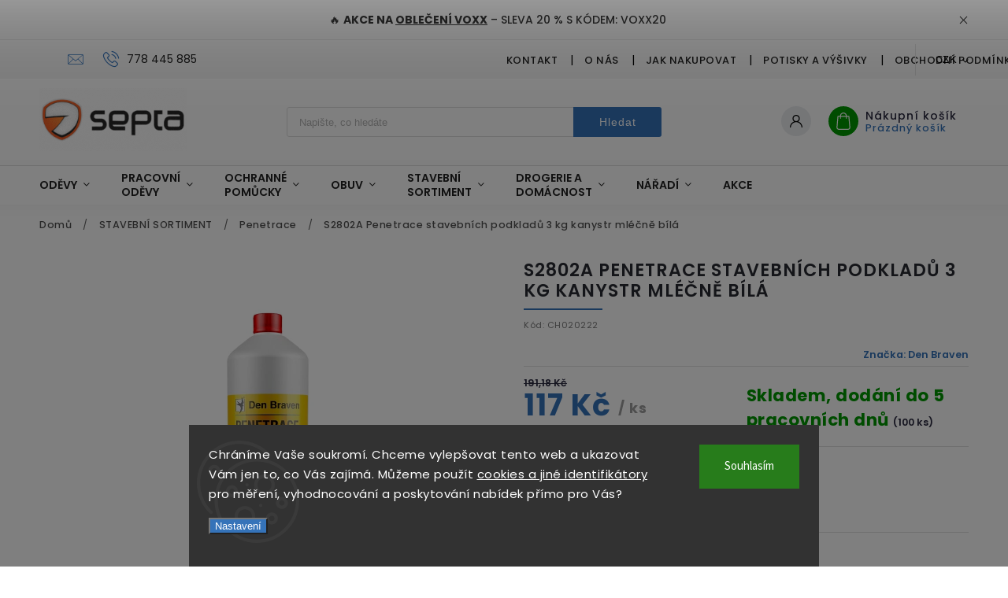

--- FILE ---
content_type: text/html; charset=utf-8
request_url: https://www.septa.cz/penetrace/den-braven-s2802a-penetrace-stavebnich-podkladu--kanystr-3-kg/
body_size: 35004
content:
<!doctype html><html lang="cs" dir="ltr" class="header-background-light external-fonts-loaded"><head><meta charset="utf-8" /><meta name="viewport" content="width=device-width,initial-scale=1" /><title>S2802A Penetrace stavebních podkladů 3 kg kanystr mléčně bílá - Septa.cz</title><link rel="preconnect" href="https://cdn.myshoptet.com" /><link rel="dns-prefetch" href="https://cdn.myshoptet.com" /><link rel="preload" href="https://cdn.myshoptet.com/prj/dist/master/cms/libs/jquery/jquery-1.11.3.min.js" as="script" /><link href="https://cdn.myshoptet.com/prj/dist/master/cms/templates/frontend_templates/shared/css/font-face/source-sans-3.css" rel="stylesheet"><link href="https://cdn.myshoptet.com/prj/dist/master/cms/templates/frontend_templates/shared/css/font-face/poppins.css" rel="stylesheet"><script>
dataLayer = [];
dataLayer.push({'shoptet' : {
    "pageType": "productDetail",
    "currency": "CZK",
    "currencyInfo": {
        "decimalSeparator": ",",
        "exchangeRate": 1,
        "priceDecimalPlaces": 2,
        "symbol": "K\u010d",
        "symbolLeft": 0,
        "thousandSeparator": " "
    },
    "language": "cs",
    "projectId": 171905,
    "product": {
        "id": 155973,
        "guid": "d43494d6-a7a6-11eb-bcfe-3a5aa68a3d78",
        "hasVariants": false,
        "codes": [
            {
                "code": "CH020222",
                "quantity": "100",
                "stocks": [
                    {
                        "id": "ext",
                        "quantity": "100"
                    }
                ]
            }
        ],
        "code": "CH020222",
        "name": "S2802A Penetrace stavebn\u00edch podklad\u016f 3 kg kanystr ml\u00e9\u010dn\u011b b\u00edl\u00e1",
        "appendix": "",
        "weight": 3.101,
        "manufacturer": "Den Braven",
        "manufacturerGuid": "1EF53327BB1E67D8991DDA0BA3DED3EE",
        "currentCategory": "STAVEBN\u00cd SORTIMENT | Penetrace",
        "currentCategoryGuid": "ea638d32-b7bb-11eb-a065-0cc47a6c92bc",
        "defaultCategory": "STAVEBN\u00cd SORTIMENT | Penetrace",
        "defaultCategoryGuid": "ea638d32-b7bb-11eb-a065-0cc47a6c92bc",
        "currency": "CZK",
        "priceWithVat": 117
    },
    "stocks": [
        {
            "id": "ext",
            "title": "Sklad",
            "isDeliveryPoint": 0,
            "visibleOnEshop": 1
        }
    ],
    "cartInfo": {
        "id": null,
        "freeShipping": false,
        "leftToFreeGift": {
            "formattedPrice": "0 K\u010d",
            "priceLeft": 0
        },
        "freeGift": false,
        "leftToFreeShipping": {
            "priceLeft": 5000,
            "dependOnRegion": 0,
            "formattedPrice": "5 000 K\u010d"
        },
        "discountCoupon": [],
        "getNoBillingShippingPrice": {
            "withoutVat": 0,
            "vat": 0,
            "withVat": 0
        },
        "cartItems": [],
        "taxMode": "ORDINARY"
    },
    "cart": [],
    "customer": {
        "priceRatio": 1,
        "priceListId": 1,
        "groupId": null,
        "registered": false,
        "mainAccount": false
    }
}});
dataLayer.push({'cookie_consent' : {
    "marketing": "denied",
    "analytics": "denied"
}});
document.addEventListener('DOMContentLoaded', function() {
    shoptet.consent.onAccept(function(agreements) {
        if (agreements.length == 0) {
            return;
        }
        dataLayer.push({
            'cookie_consent' : {
                'marketing' : (agreements.includes(shoptet.config.cookiesConsentOptPersonalisation)
                    ? 'granted' : 'denied'),
                'analytics': (agreements.includes(shoptet.config.cookiesConsentOptAnalytics)
                    ? 'granted' : 'denied')
            },
            'event': 'cookie_consent'
        });
    });
});
</script>
<meta property="og:type" content="website"><meta property="og:site_name" content="septa.cz"><meta property="og:url" content="https://www.septa.cz/penetrace/den-braven-s2802a-penetrace-stavebnich-podkladu--kanystr-3-kg/"><meta property="og:title" content="S2802A Penetrace stavebních podkladů 3 kg kanystr mléčně bílá - Septa.cz"><meta name="author" content="Septa.cz"><meta name="web_author" content="Shoptet.cz"><meta name="dcterms.rightsHolder" content="www.septa.cz"><meta name="robots" content="index,follow"><meta property="og:image" content="https://cdn.myshoptet.com/usr/www.septa.cz/user/shop/big/155973-1_s2802a-penetrace-stavebnich-podkladu-3-kg-kanystr-mlecne-bila.png?65efc922"><meta property="og:description" content="S2802A Penetrace stavebních podkladů 3 kg kanystr mléčně bílá. "><meta name="description" content="S2802A Penetrace stavebních podkladů 3 kg kanystr mléčně bílá. "><meta property="product:price:amount" content="117"><meta property="product:price:currency" content="CZK"><style>:root {--color-primary: #3573b9;--color-primary-h: 212;--color-primary-s: 55%;--color-primary-l: 47%;--color-primary-hover: #0077a6;--color-primary-hover-h: 197;--color-primary-hover-s: 100%;--color-primary-hover-l: 33%;--color-secondary: #f56b00;--color-secondary-h: 26;--color-secondary-s: 100%;--color-secondary-l: 48%;--color-secondary-hover: #f56b00;--color-secondary-hover-h: 26;--color-secondary-hover-s: 100%;--color-secondary-hover-l: 48%;--color-tertiary: #0077a6;--color-tertiary-h: 197;--color-tertiary-s: 100%;--color-tertiary-l: 33%;--color-tertiary-hover: #0088bf;--color-tertiary-hover-h: 197;--color-tertiary-hover-s: 100%;--color-tertiary-hover-l: 37%;--color-header-background: #ffffff;--template-font: "Source Sans 3";--template-headings-font: "Poppins";--header-background-url: none;--cookies-notice-background: #1A1937;--cookies-notice-color: #F8FAFB;--cookies-notice-button-hover: #f5f5f5;--cookies-notice-link-hover: #27263f;--templates-update-management-preview-mode-content: "Náhled aktualizací šablony je aktivní pro váš prohlížeč."}</style>
    <script>var shoptet = shoptet || {};</script>
    <script src="https://cdn.myshoptet.com/prj/dist/master/shop/dist/main-3g-header.js.b3b3f48cd33902743054.js"></script>
<!-- User include --><!-- service 627(275) html code header -->
<script src="https://ajax.googleapis.com/ajax/libs/webfont/1.6.26/webfont.js"></script>
<link rel="stylesheet" href="https://cdnjs.cloudflare.com/ajax/libs/twitter-bootstrap/4.4.1/css/bootstrap-grid.min.css" />
<link rel="stylesheet" href="https://code.jquery.com/ui/1.12.0/themes/smoothness/jquery-ui.css" />
<link rel="stylesheet" href="https://cdn.myshoptet.com/usr/shoptet.tomashlad.eu/user/documents/extras/shoptet-font/font.css"/>
<link rel="stylesheet" href="https://cdn.myshoptet.com/usr/shoptet.tomashlad.eu/user/documents/extras/rubin/animate.css">

<link href="https://fonts.googleapis.com/css?family=Poppins:300,400,500,600,700,800&display=swap&subset=latin-ext" rel="stylesheet">
<link rel="stylesheet" href="https://cdn.jsdelivr.net/npm/slick-carousel@1.8.1/slick/slick.css" />
<link rel="stylesheet" href="https://cdn.myshoptet.com/usr/shoptet.tomashlad.eu/user/documents/extras/rubin/screen.css?v0131"/>

<style>
textarea.form-control {
    border-radius: 15px;
    font-family: 'Source Sans 3', sans-serif;
}
body {font-family: 'Poppins', sans-serif;}
.button, .products .product button, .products .product .btn, .btn.btn-primary, .flags .flag.flag-new, .welcome-wrapper h1:before, input[type="checkbox"]:checked:after, .cart-table .related .cart-related-button .btn, .ordering-process .cart-content.checkout-box-wrapper,  .ordering-process .checkout-box, .top-navigation-bar .nav-part .top-navigation-tools .top-nav-button-account, .ordering-process .cart-empty .col-md-4 .cart-content, .customer-page #content table thead, .in-objednavky #content table thead, .in-klient-hodnoceni #content table thead, .in-klient-diskuze #content table thead, .ui-slider-horizontal .ui-slider-range {
background-color: #3573b9;
}
.flags .flag.flag-new:after {border-left-color:  #3573b9;}
.product-top .add-to-cart button:hover, .add-to-cart-button.btn:hover, .cart-content .next-step .btn:hover {background: #f56b00;}

.add-to-cart-button.btn, .flags .flag-discount, .cart-content .next-step .btn {
    background:  #0077a6;
}

a {color: #222222;}
.content-wrapper p a, .product-top .price-line .price-final, .subcategories li a:hover, .category-header input[type="radio"] + label:hover,  .ui-slider-horizontal .ui-slider-handle, .product-top .price-line .price-fina, .shp-tabs .shp-tab-link:hover, .type-detail .tab-content .detail-parameters th a, .type-detail .tab-content .detail-parameters td a, #header .top-navigation-contacts .project-phone:before, #header .top-navigation-contacts .project-email:before, .product-top .p-detail-info > div a, .sidebar .filters-wrapper .toggle-filters {
color: #3573b9;
}
#checkoutContent .cart-content .box .form-group .btn, .sidebar .box.client-center-box ul .logout a, .stars a.star::before, .stars span.star::before {
color: #3573b9 !important;
}
a:hover, #header .navigation-buttons .btn .cart-price, .products .product .ratings-wrapper .stars .star, .product-top .p-detail-info .stars-wrapper .stars .star, .products .product .prices .price-final strong, .hp-middle-banner .middle-banner-caption h2, ol.top-products li a strong, .categories .topic.active > a, .categories ul.expanded li.active a, .product-top .p-detail-info > div:last-child a, ol.cart-header li.active strong span, ol.cart-header li.completed a span, #checkoutSidebar .next-step .next-step-back, ul.manufacturers h2  {
color: #3573b9;
}
button, .button, .btn, .btn-primary, #header .navigation-buttons .btn:before, .user-action-tabs li.active a::after, .category-header input[type="radio"]:checked + label, .shp-tabs-holder ul.shp-tabs li.active a {
cursor: pointer;
background-color: #3573b9;
color: #fff;
}
button:hover, .button:hover, .btn:hover, .btn-primary:hover, .products .product .btn:hover {
background-color: #f56b00;
color: #fff;
}
.user-action-tabs li.active a::before, input[type="checkbox"]:checked:before, input[type="checkbox"]:checked + label::before, input[type="radio"]:checked + label::before, .sidebar .box.client-center-box ul .logout a, .sidebar .filters-wrapper .toggle-filters {
  border-color: #3573b9;
}
#carousel .carousel-slide-caption h2:before,
.h4::after, .content h4::after, .category-title::after, .p-detail-inner h1::after, h1:after, article h1::after, h4.homepage-group-title::after, .h4.homepage-group-title::after, footer h4:before, .products-related-header:after, ol.cart-header li.active strong span::before, ol.cart-header li.completed a span::before, input[type="checkbox"]:checked + label::after, input[type="radio"]:checked + label::after, .latest-contribution-wrapper h2:before {
    background: #3573b9;
}
.next-to-carousel-banners .banner-wrapper .small-banner:hover .icon-box {
    background: #3573b9;
    border-color: #3573b9;
}
.sidebar .box-poll .poll-result > div {
  border-color: #3573b9;
  background-color: #3573b9;
}
.p-image-wrapper .flags-extra .flag.flag.flag-discount, .flags-extra .flag.flag.flag-discount {
    background: #0077a6 !important;
}
@media only screen and (max-width: 768px) {
.top-navigation-bar .nav-part .responsive-tools a[data-target="navigation"] {
    background: #3573b9;
}
}
@media screen and (max-width: 767px) {
body.template-11.mobile-header-version-1 #dklabBanplusNadHlavickou {
    position: relative;
    top: 90px !important;
    z-index: 2;
}
}
footer .news-item-widget h5 a {color:#909090 !important}
</style>
<link rel="stylesheet" href="https://cdn.myshoptet.com/usr/rubin.shoptetak.cz/user/documents/rubin2.css?v1"/>
<style>.top-navigation-bar .top-navigation-menu {overflow: hidden;}</style>
<style>
.wrong-template {
    text-align: center;
    padding: 30px;
    background: #000;
    color: #fff;
    font-size: 20px;
    position: fixed;
    width: 100%;
    height: 100%;
    z-index: 99999999;
    top: 0;
    left: 0;
    padding-top: 20vh;
}
.wrong-template span {
    display: block;
    font-size: 15px;
    margin-top: 25px;
    opacity: 0.7;
}
.wrong-template span a {color: #fff; text-decoration: underline;}
footer .custom-footer > div.newsletter form .consents-first {max-width: 100%;}

@media (max-width: 480px) {
.form-control {font-size: 16px;}
}
form#formAffiliateLogin .password-helper {margin-top: 15px;}
form#formAffiliateLogin .password-helper a {display: block; margin-bottom: 5px;}
.ordering-process .next-step-back {color:black !important;background:transparent !important;font-size:14px !important;}

</style>
<!-- <link rel="stylesheet" href="https://cdn.myshoptet.com/usr/shoptet.tomashlad.eu/user/documents/extras/cookies-bar/styles.css?v=5"/> -->

<style>
.quantity button .decrease__sign {display: none;}
@media only screen and (max-width: 767px) {
html[lang="de"] .products-block.products .product button, .products-block.products .product .btn {width: 100% !important;padding:0px 5px;}
}
.co-shipping-address .form-group strong {padding-right:10px;}
.advanced-parameter-inner img, .cart-widget-product-image img, .search-whisperer img {height:auto;}
</style>
<style>
.advancedOrder__buttons {display: flex;align-items: center;justify-content: center;}
.advancedOrder__buttons .next-step-back {
    width: auto;
    min-width: 80px;
    border-radius: 4px;
    height: 38px;
    border: none;
    display: flex !important;
    color: #3573b9;
    font-weight: 300;
    align-items: center;
    justify-content: center;
    text-decoration: none;
    transition: 0.3s;
    font-size: 1.1em;
    letter-spacing: 1px;
    line-height: 40px;
    font-family: 'Poppins';
    padding: 0 15px;
    margin-right: 15px;
    background: transparent;
    border: 1px solid #3573b9;
}
.advancedOrder__buttons .next-step-back:hover {background: #f2f2f2;}
@media (max-width: 768px) {
.advancedOrder__buttons .next-step-back {margin: 0 auto;padding: 0 10px;line-height: 1em;}
}
img {height:auto;}
.news-wrapper .news-item .image img, .blog-wrapper .news-item .image img {object-fit:cover;}
</style>
<!-- service 619(267) html code header -->
<link href="https://cdn.myshoptet.com/usr/302565.myshoptet.com/user/documents/addons/cartupsell.min.css?24.11.1" rel="stylesheet">
<!-- project html code header -->
<meta name="facebook-domain-verification" content="c5bnj40fa7sqadgubc5ggequ4hu4az" />
<link rel="stylesheet" href="https://www.septa.cz/user/documents/assets/css/custom.min.css?v9.2">
<script src="https://www.septa.cz/user/documents/assets/js/custom.min.js?v8" type="text/javascript" defer></script>

<!-- /User include --><link rel="shortcut icon" href="/favicon.ico" type="image/x-icon" /><link rel="canonical" href="https://www.septa.cz/penetrace/den-braven-s2802a-penetrace-stavebnich-podkladu--kanystr-3-kg/" />    <!-- Global site tag (gtag.js) - Google Analytics -->
    <script async src="https://www.googletagmanager.com/gtag/js?id=G-9KJJBVYPQB"></script>
    <script>
        
        window.dataLayer = window.dataLayer || [];
        function gtag(){dataLayer.push(arguments);}
        

                    console.debug('default consent data');

            gtag('consent', 'default', {"ad_storage":"denied","analytics_storage":"denied","ad_user_data":"denied","ad_personalization":"denied","wait_for_update":500});
            dataLayer.push({
                'event': 'default_consent'
            });
        
        gtag('js', new Date());

        
                gtag('config', 'G-9KJJBVYPQB', {"groups":"GA4","send_page_view":false,"content_group":"productDetail","currency":"CZK","page_language":"cs"});
        
                gtag('config', 'AW-867542476', {"allow_enhanced_conversions":true});
        
        
        
        
        
                    gtag('event', 'page_view', {"send_to":"GA4","page_language":"cs","content_group":"productDetail","currency":"CZK"});
        
                gtag('set', 'currency', 'CZK');

        gtag('event', 'view_item', {
            "send_to": "UA",
            "items": [
                {
                    "id": "CH020222",
                    "name": "S2802A Penetrace stavebn\u00edch podklad\u016f 3 kg kanystr ml\u00e9\u010dn\u011b b\u00edl\u00e1",
                    "category": "STAVEBN\u00cd SORTIMENT \/ Penetrace",
                                        "brand": "Den Braven",
                                                            "price": 96.69
                }
            ]
        });
        
        
        
        
        
                    gtag('event', 'view_item', {"send_to":"GA4","page_language":"cs","content_group":"productDetail","value":96.689999999999998,"currency":"CZK","items":[{"item_id":"CH020222","item_name":"S2802A Penetrace stavebn\u00edch podklad\u016f 3 kg kanystr ml\u00e9\u010dn\u011b b\u00edl\u00e1","item_brand":"Den Braven","item_category":"STAVEBN\u00cd SORTIMENT","item_category2":"Penetrace","price":96.689999999999998,"quantity":1,"index":0}]});
        
        
        
        
        
        
        
        document.addEventListener('DOMContentLoaded', function() {
            if (typeof shoptet.tracking !== 'undefined') {
                for (var id in shoptet.tracking.bannersList) {
                    gtag('event', 'view_promotion', {
                        "send_to": "UA",
                        "promotions": [
                            {
                                "id": shoptet.tracking.bannersList[id].id,
                                "name": shoptet.tracking.bannersList[id].name,
                                "position": shoptet.tracking.bannersList[id].position
                            }
                        ]
                    });
                }
            }

            shoptet.consent.onAccept(function(agreements) {
                if (agreements.length !== 0) {
                    console.debug('gtag consent accept');
                    var gtagConsentPayload =  {
                        'ad_storage': agreements.includes(shoptet.config.cookiesConsentOptPersonalisation)
                            ? 'granted' : 'denied',
                        'analytics_storage': agreements.includes(shoptet.config.cookiesConsentOptAnalytics)
                            ? 'granted' : 'denied',
                                                                                                'ad_user_data': agreements.includes(shoptet.config.cookiesConsentOptPersonalisation)
                            ? 'granted' : 'denied',
                        'ad_personalization': agreements.includes(shoptet.config.cookiesConsentOptPersonalisation)
                            ? 'granted' : 'denied',
                        };
                    console.debug('update consent data', gtagConsentPayload);
                    gtag('consent', 'update', gtagConsentPayload);
                    dataLayer.push(
                        { 'event': 'update_consent' }
                    );
                }
            });
        });
    </script>
<!-- Start Srovname.cz Pixel -->
<script type="text/plain" data-cookiecategory="analytics">
    !(function (e, n, t, a, s, o, r) {
        e[a] ||
        (((s = e[a] = function () {
            s.process ? s.process.apply(s, arguments) : s.queue.push(arguments);
        }).queue = []),
            ((o = n.createElement(t)).async = 1),
            (o.src = "https://tracking.srovname.cz/srovnamepixel.js"),
            (o.dataset.srv9 = "1"),
            (r = n.getElementsByTagName(t)[0]).parentNode.insertBefore(o, r));
    })(window, document, "script", "srovname");
    srovname("init", "02260f3b41fd71fe662596a664bb6fd4");
</script>
<!-- End Srovname.cz Pixel -->
<script>
    (function(t, r, a, c, k, i, n, g) { t['ROIDataObject'] = k;
    t[k]=t[k]||function(){ (t[k].q=t[k].q||[]).push(arguments) },t[k].c=i;n=r.createElement(a),
    g=r.getElementsByTagName(a)[0];n.async=1;n.src=c;g.parentNode.insertBefore(n,g)
    })(window, document, 'script', '//www.heureka.cz/ocm/sdk.js?source=shoptet&version=2&page=product_detail', 'heureka', 'cz');

    heureka('set_user_consent', 0);
</script>
</head><body class="desktop id-2538 in-penetrace template-11 type-product type-detail one-column-body columns-4 blank-mode blank-mode-css ums_a11y_category_page--on ums_discussion_rating_forms--off ums_a11y_pagination--on mobile-header-version-0">
        <div id="fb-root"></div>
        <script>
            window.fbAsyncInit = function() {
                FB.init({
//                    appId            : 'your-app-id',
                    autoLogAppEvents : true,
                    xfbml            : true,
                    version          : 'v19.0'
                });
            };
        </script>
        <script async defer crossorigin="anonymous" src="https://connect.facebook.net/cs_CZ/sdk.js"></script>    <div class="siteCookies siteCookies--bottom siteCookies--dark js-siteCookies" role="dialog" data-testid="cookiesPopup" data-nosnippet>
        <div class="siteCookies__form">
            <div class="siteCookies__content">
                <div class="siteCookies__text">
                    Chráníme Vaše soukromí. Chceme vylepšovat tento web a ukazovat Vám jen to, co Vás zajímá. Můžeme použít <a href="/podminky-ochrany-osobnich-udaju/">cookies a jiné identifikátory</a> pro měření, vyhodnocování a poskytování nabídek přímo pro Vás?
                </div>
                <p class="siteCookies__links">
                    <button class="siteCookies__link js-cookies-settings" aria-label="Nastavení cookies" data-testid="cookiesSettings">Nastavení</button>
                </p>
            </div>
            <div class="siteCookies__buttonWrap">
                                <button class="siteCookies__button js-cookiesConsentSubmit" value="all" aria-label="Přijmout cookies" data-testid="buttonCookiesAccept">Souhlasím</button>
            </div>
        </div>
        <script>
            document.addEventListener("DOMContentLoaded", () => {
                const siteCookies = document.querySelector('.js-siteCookies');
                document.addEventListener("scroll", shoptet.common.throttle(() => {
                    const st = document.documentElement.scrollTop;
                    if (st > 1) {
                        siteCookies.classList.add('siteCookies--scrolled');
                    } else {
                        siteCookies.classList.remove('siteCookies--scrolled');
                    }
                }, 100));
            });
        </script>
    </div>
<a href="#content" class="skip-link sr-only">Přejít na obsah</a><div class="overall-wrapper"><div class="site-msg information"><div class="container"><div class="text">🔥 <strong>Akce na <a href="https://www.septa.cz/odevy:voxx/" tittle="VOXX se slevou">oblečení VOXX</a></strong> – sleva 20 % s kódem: VOXX20</div><div class="close js-close-information-msg"></div></div></div><div class="user-action"><div class="container"><div class="user-action-in"><div class="user-action-login popup-widget login-widget"><div class="popup-widget-inner"><h2>Přihlášení k vašemu účtu</h2><div id="customerLogin"><form action="/action/Customer/Login/" method="post" id="formLoginIncluded" class="csrf-enabled" data-testid="formLogin"><input type="hidden" name="referer" value="" /><div class="form-group"><div class="input-wrapper email js-validated-element-wrapper no-label"><input type="email" name="email" class="form-control" placeholder="E-mailová adresa (např. jan@novak.cz)" data-testid="inputEmail" autocomplete="email" required /></div></div><div class="form-group"><div class="input-wrapper password js-validated-element-wrapper no-label"><input type="password" name="password" class="form-control" placeholder="Heslo" data-testid="inputPassword" autocomplete="current-password" required /><span class="no-display">Nemůžete vyplnit toto pole</span><input type="text" name="surname" value="" class="no-display" /></div></div><div class="form-group"><div class="login-wrapper"><button type="submit" class="btn btn-secondary btn-text btn-login" data-testid="buttonSubmit">Přihlásit se</button><div class="password-helper"><a href="/registrace/" data-testid="signup" rel="nofollow">Nová registrace</a><a href="/klient/zapomenute-heslo/" rel="nofollow">Zapomenuté heslo</a></div></div></div><div class="social-login-buttons"><div class="social-login-buttons-divider"><span>nebo</span></div><div class="form-group"><a href="/action/Social/login/?provider=Seznam" class="login-btn seznam" rel="nofollow"><span class="login-seznam-icon"></span><strong>Přihlásit se přes Seznam</strong></a></div></div></form>
</div></div></div>
    <div id="cart-widget" class="user-action-cart popup-widget cart-widget loader-wrapper" data-testid="popupCartWidget" role="dialog" aria-hidden="true"><div class="popup-widget-inner cart-widget-inner place-cart-here"><div class="loader-overlay"><div class="loader"></div></div></div><div class="cart-widget-button"><a href="/kosik/" class="btn btn-conversion" id="continue-order-button" rel="nofollow" data-testid="buttonNextStep">Pokračovat do košíku</a></div></div></div>
</div></div><div class="top-navigation-bar" data-testid="topNavigationBar">

    <div class="container">

        <div class="top-navigation-contacts">
            <strong>Zákaznická podpora:</strong><a href="tel:778445885" class="project-phone" aria-label="Zavolat na 778445885" data-testid="contactboxPhone"><span>778 445 885</span></a><a href="mailto:info@septa.cz" class="project-email" data-testid="contactboxEmail"><span>info@septa.cz</span></a>        </div>

                            <div class="top-navigation-menu">
                <div class="top-navigation-menu-trigger"></div>
                <ul class="top-navigation-bar-menu">
                                            <li class="top-navigation-menu-item-3114">
                            <a href="/kontaktujte-nas/">Kontakt</a>
                        </li>
                                            <li class="top-navigation-menu-item-3111">
                            <a href="/o-nas/">O nás</a>
                        </li>
                                            <li class="top-navigation-menu-item-27">
                            <a href="/jak-nakupovat/">Jak nakupovat</a>
                        </li>
                                            <li class="top-navigation-menu-item-1322">
                            <a href="/potisky-a-vysivky/">Potisky a výšivky</a>
                        </li>
                                            <li class="top-navigation-menu-item-39">
                            <a href="/obchodni-podminky/">Obchodní podmínky</a>
                        </li>
                                            <li class="top-navigation-menu-item-1105">
                            <a href="/oc/">Ochrana a normy</a>
                        </li>
                                            <li class="top-navigation-menu-item-1487">
                            <a href="/vraceni-zbozi-a-reklamace/">Vrácení zboží a reklamace</a>
                        </li>
                                            <li class="top-navigation-menu-item-3024">
                            <a href="/velikostni-tabulky/">Velikostní tabulky</a>
                        </li>
                                            <li class="top-navigation-menu-item-1144">
                            <a href="/podminky-ochrany-osobnich-udaju/">Podmínky ochrany osobních údajů</a>
                        </li>
                                    </ul>
                <ul class="top-navigation-bar-menu-helper"></ul>
            </div>
        
        <div class="top-navigation-tools top-navigation-tools--language">
            <div class="responsive-tools">
                <a href="#" class="toggle-window" data-target="search" aria-label="Hledat" data-testid="linkSearchIcon"></a>
                                                            <a href="#" class="toggle-window" data-target="login"></a>
                                                    <a href="#" class="toggle-window" data-target="navigation" aria-label="Menu" data-testid="hamburgerMenu"></a>
            </div>
                <div class="dropdown">
        <span>Ceny v:</span>
        <button id="topNavigationDropdown" type="button" data-toggle="dropdown" aria-haspopup="true" aria-expanded="false">
            CZK
            <span class="caret"></span>
        </button>
        <ul class="dropdown-menu" aria-labelledby="topNavigationDropdown"><li><a href="/action/Currency/changeCurrency/?currencyCode=CZK" rel="nofollow">CZK</a></li><li><a href="/action/Currency/changeCurrency/?currencyCode=EUR" rel="nofollow">EUR</a></li></ul>
    </div>
            <a href="/login/?backTo=%2Fpenetrace%2Fden-braven-s2802a-penetrace-stavebnich-podkladu--kanystr-3-kg%2F" class="top-nav-button top-nav-button-login primary login toggle-window" data-target="login" data-testid="signin" rel="nofollow"><span>Přihlášení</span></a>        </div>

    </div>

</div>
<header id="header"><div class="container navigation-wrapper">
    <div class="header-top">
        <div class="site-name-wrapper">
            <div class="site-name"><a href="/" data-testid="linkWebsiteLogo"><img src="https://cdn.myshoptet.com/usr/www.septa.cz/user/logos/animovan___logo_septa_1x.gif" alt="Septa.cz" fetchpriority="low" /></a></div>        </div>
        <div class="search" itemscope itemtype="https://schema.org/WebSite">
            <meta itemprop="headline" content="Penetrace"/><meta itemprop="url" content="https://www.septa.cz"/><meta itemprop="text" content="S2802A Penetrace stavebních podkladů 3 kg kanystr mléčně bílá. "/>            <form action="/action/ProductSearch/prepareString/" method="post"
    id="formSearchForm" class="search-form compact-form js-search-main"
    itemprop="potentialAction" itemscope itemtype="https://schema.org/SearchAction" data-testid="searchForm">
    <fieldset>
        <meta itemprop="target"
            content="https://www.septa.cz/vyhledavani/?string={string}"/>
        <input type="hidden" name="language" value="cs"/>
        
            
<input
    type="search"
    name="string"
        class="query-input form-control search-input js-search-input"
    placeholder="Napište, co hledáte"
    autocomplete="off"
    required
    itemprop="query-input"
    aria-label="Hledat"
    data-testid="searchInput"
>
            <button type="submit" class="btn btn-default" data-testid="searchBtn">Hledat</button>
        
    </fieldset>
</form>
        </div>
        <div class="navigation-buttons">
                
    <a href="/kosik/" class="btn btn-icon toggle-window cart-count" data-target="cart" data-hover="true" data-redirect="true" data-testid="headerCart" rel="nofollow" aria-haspopup="dialog" aria-expanded="false" aria-controls="cart-widget">
        
                <span class="sr-only">Nákupní košík</span>
        
            <span class="cart-price visible-lg-inline-block" data-testid="headerCartPrice">
                                    Prázdný košík                            </span>
        
    
            </a>
        </div>
    </div>
    <nav id="navigation" aria-label="Hlavní menu" data-collapsible="true"><div class="navigation-in menu"><ul class="menu-level-1" role="menubar" data-testid="headerMenuItems"><li class="menu-item-684 ext" role="none"><a href="/odevy/" data-testid="headerMenuItem" role="menuitem" aria-haspopup="true" aria-expanded="false"><b>ODĚVY</b><span class="submenu-arrow"></span></a><ul class="menu-level-2" aria-label="ODĚVY" tabindex="-1" role="menu"><li class="menu-item-687 has-third-level" role="none"><a href="/bundy/" class="menu-image" data-testid="headerMenuItem" tabindex="-1" aria-hidden="true"><img src="data:image/svg+xml,%3Csvg%20width%3D%22140%22%20height%3D%22100%22%20xmlns%3D%22http%3A%2F%2Fwww.w3.org%2F2000%2Fsvg%22%3E%3C%2Fsvg%3E" alt="" aria-hidden="true" width="140" height="100"  data-src="https://cdn.myshoptet.com/usr/www.septa.cz/user/categories/thumb/258414_softshellova-bunda-allroundwork-panska-zelena-vel--s-snickers-workwear.jpg" fetchpriority="low" /></a><div><a href="/bundy/" data-testid="headerMenuItem" role="menuitem"><span>Bundy</span></a>
                                                    <ul class="menu-level-3" role="menu">
                                                                    <li class="menu-item-778" role="none">
                                        <a href="/softshellove-bundy/" data-testid="headerMenuItem" role="menuitem">
                                            Softshellové bundy</a>,                                    </li>
                                                                    <li class="menu-item-790" role="none">
                                        <a href="/volnocasove-bundy/" data-testid="headerMenuItem" role="menuitem">
                                            Volnočasové bundy</a>,                                    </li>
                                                                    <li class="menu-item-781" role="none">
                                        <a href="/zimni-bundy/" data-testid="headerMenuItem" role="menuitem">
                                            Zimní bundy</a>                                    </li>
                                                            </ul>
                        </div></li><li class="menu-item-690 has-third-level" role="none"><a href="/kalhoty/" class="menu-image" data-testid="headerMenuItem" tabindex="-1" aria-hidden="true"><img src="data:image/svg+xml,%3Csvg%20width%3D%22140%22%20height%3D%22100%22%20xmlns%3D%22http%3A%2F%2Fwww.w3.org%2F2000%2Fsvg%22%3E%3C%2Fsvg%3E" alt="" aria-hidden="true" width="140" height="100"  data-src="https://cdn.myshoptet.com/usr/www.septa.cz/user/categories/thumb/241875-2_fobos-trousers-ocher-grey--velikost-44.jpg" fetchpriority="low" /></a><div><a href="/kalhoty/" data-testid="headerMenuItem" role="menuitem"><span>Kalhoty</span></a>
                                                    <ul class="menu-level-3" role="menu">
                                                                    <li class="menu-item-796" role="none">
                                        <a href="/softshellove-kalhoty/" data-testid="headerMenuItem" role="menuitem">
                                            Softshellové kalhoty</a>,                                    </li>
                                                                    <li class="menu-item-805" role="none">
                                        <a href="/outdoorove-kalhoty/" data-testid="headerMenuItem" role="menuitem">
                                            Outdoorové kalhoty</a>,                                    </li>
                                                                    <li class="menu-item-2403" role="none">
                                        <a href="/teplaky/" data-testid="headerMenuItem" role="menuitem">
                                            Tepláky</a>,                                    </li>
                                                                    <li class="menu-item-2385" role="none">
                                        <a href="/leginy/" data-testid="headerMenuItem" role="menuitem">
                                            Legíny</a>,                                    </li>
                                                                    <li class="menu-item-799" role="none">
                                        <a href="/zimni-kalhoty/" data-testid="headerMenuItem" role="menuitem">
                                            Zimní kalhoty</a>                                    </li>
                                                            </ul>
                        </div></li><li class="menu-item-696 has-third-level" role="none"><a href="/mikiny-a-svetry/" class="menu-image" data-testid="headerMenuItem" tabindex="-1" aria-hidden="true"><img src="data:image/svg+xml,%3Csvg%20width%3D%22140%22%20height%3D%22100%22%20xmlns%3D%22http%3A%2F%2Fwww.w3.org%2F2000%2Fsvg%22%3E%3C%2Fsvg%3E" alt="" aria-hidden="true" width="140" height="100"  data-src="https://cdn.myshoptet.com/usr/www.septa.cz/user/categories/thumb/mikiny_ikona.jpg" fetchpriority="low" /></a><div><a href="/mikiny-a-svetry/" data-testid="headerMenuItem" role="menuitem"><span>Mikiny a svetry</span></a>
                                                    <ul class="menu-level-3" role="menu">
                                                                    <li class="menu-item-841" role="none">
                                        <a href="/mikiny-s-kapuci/" data-testid="headerMenuItem" role="menuitem">
                                            Mikiny s kapucí</a>,                                    </li>
                                                                    <li class="menu-item-2337" role="none">
                                        <a href="/fleecove-mikiny/" data-testid="headerMenuItem" role="menuitem">
                                            Mikiny fleecové</a>,                                    </li>
                                                                    <li class="menu-item-2340" role="none">
                                        <a href="/mikiny-propinaci/" data-testid="headerMenuItem" role="menuitem">
                                            Mikiny propínací</a>,                                    </li>
                                                                    <li class="menu-item-2343" role="none">
                                        <a href="/mikiny-klasicke/" data-testid="headerMenuItem" role="menuitem">
                                            Mikiny klasické</a>,                                    </li>
                                                                    <li class="menu-item-2796" role="none">
                                        <a href="/svetry/" data-testid="headerMenuItem" role="menuitem">
                                            Svetry</a>                                    </li>
                                                            </ul>
                        </div></li><li class="menu-item-699 has-third-level" role="none"><a href="/vesty/" class="menu-image" data-testid="headerMenuItem" tabindex="-1" aria-hidden="true"><img src="data:image/svg+xml,%3Csvg%20width%3D%22140%22%20height%3D%22100%22%20xmlns%3D%22http%3A%2F%2Fwww.w3.org%2F2000%2Fsvg%22%3E%3C%2Fsvg%3E" alt="" aria-hidden="true" width="140" height="100"  data-src="https://cdn.myshoptet.com/usr/www.septa.cz/user/categories/thumb/209680_holen-vesta---softshell--polyester-elastan--trivrstvy-material.jpg" fetchpriority="low" /></a><div><a href="/vesty/" data-testid="headerMenuItem" role="menuitem"><span>Vesty</span></a>
                                                    <ul class="menu-level-3" role="menu">
                                                                    <li class="menu-item-2793" role="none">
                                        <a href="/softshellove-vesty/" data-testid="headerMenuItem" role="menuitem">
                                            Softshellové vesty</a>,                                    </li>
                                                                    <li class="menu-item-2790" role="none">
                                        <a href="/fleecove-vesty/" data-testid="headerMenuItem" role="menuitem">
                                            Fleecové vesty</a>,                                    </li>
                                                                    <li class="menu-item-847" role="none">
                                        <a href="/zimni-vesty/" data-testid="headerMenuItem" role="menuitem">
                                            Zimní vesty</a>,                                    </li>
                                                                    <li class="menu-item-853" role="none">
                                        <a href="/ostatni-vesty/" data-testid="headerMenuItem" role="menuitem">
                                            Ostatní vesty</a>                                    </li>
                                                            </ul>
                        </div></li><li class="menu-item-808 has-third-level" role="none"><a href="/kratasy-a-sortky/" class="menu-image" data-testid="headerMenuItem" tabindex="-1" aria-hidden="true"><img src="data:image/svg+xml,%3Csvg%20width%3D%22140%22%20height%3D%22100%22%20xmlns%3D%22http%3A%2F%2Fwww.w3.org%2F2000%2Fsvg%22%3E%3C%2Fsvg%3E" alt="" aria-hidden="true" width="140" height="100"  data-src="https://cdn.myshoptet.com/usr/www.septa.cz/user/categories/thumb/260301_triton-ripstop-shorts-sand--velikost-42.jpg" fetchpriority="low" /></a><div><a href="/kratasy-a-sortky/" data-testid="headerMenuItem" role="menuitem"><span>Kraťasy, šortky, sukně</span></a>
                                                    <ul class="menu-level-3" role="menu">
                                                                    <li class="menu-item-817" role="none">
                                        <a href="/vychazkove-kratasy/" data-testid="headerMenuItem" role="menuitem">
                                            Vycházkové kraťasy</a>,                                    </li>
                                                                    <li class="menu-item-2397" role="none">
                                        <a href="/sukne/" data-testid="headerMenuItem" role="menuitem">
                                            Sukně</a>                                    </li>
                                                            </ul>
                        </div></li><li class="menu-item-820 has-third-level" role="none"><a href="/trika-a-polokosile/" class="menu-image" data-testid="headerMenuItem" tabindex="-1" aria-hidden="true"><img src="data:image/svg+xml,%3Csvg%20width%3D%22140%22%20height%3D%22100%22%20xmlns%3D%22http%3A%2F%2Fwww.w3.org%2F2000%2Fsvg%22%3E%3C%2Fsvg%3E" alt="" aria-hidden="true" width="140" height="100"  data-src="https://cdn.myshoptet.com/usr/www.septa.cz/user/categories/thumb/polo_ikona.jpg" fetchpriority="low" /></a><div><a href="/trika-a-polokosile/" data-testid="headerMenuItem" role="menuitem"><span>Trika a polokošile</span></a>
                                                    <ul class="menu-level-3" role="menu">
                                                                    <li class="menu-item-1108" role="none">
                                        <a href="/klasik-panska-trika-2/" data-testid="headerMenuItem" role="menuitem">
                                            Klasik pánská trika</a>,                                    </li>
                                                                    <li class="menu-item-1114" role="none">
                                        <a href="/klasik-damska-trika-2/" data-testid="headerMenuItem" role="menuitem">
                                            Klasik dámská trika</a>,                                    </li>
                                                                    <li class="menu-item-829" role="none">
                                        <a href="/panska-polotrika/" data-testid="headerMenuItem" role="menuitem">
                                            Pánská polotrika</a>,                                    </li>
                                                                    <li class="menu-item-832" role="none">
                                        <a href="/damska-polotrika/" data-testid="headerMenuItem" role="menuitem">
                                            Dámská polotrika</a>,                                    </li>
                                                                    <li class="menu-item-2400" role="none">
                                        <a href="/dlouhy-rukav/" data-testid="headerMenuItem" role="menuitem">
                                            Dlouhý rukáv</a>,                                    </li>
                                                                    <li class="menu-item-1502" role="none">
                                        <a href="/detska-trika/" data-testid="headerMenuItem" role="menuitem">
                                            Dětská trika</a>,                                    </li>
                                                                    <li class="menu-item-2256" role="none">
                                        <a href="/panska-tilka/" data-testid="headerMenuItem" role="menuitem">
                                            Pánská tílka</a>,                                    </li>
                                                                    <li class="menu-item-2259" role="none">
                                        <a href="/damska-tilka/" data-testid="headerMenuItem" role="menuitem">
                                            Dámská tílka</a>                                    </li>
                                                            </ul>
                        </div></li><li class="menu-item-880 has-third-level" role="none"><a href="/kosile/" class="menu-image" data-testid="headerMenuItem" tabindex="-1" aria-hidden="true"><img src="data:image/svg+xml,%3Csvg%20width%3D%22140%22%20height%3D%22100%22%20xmlns%3D%22http%3A%2F%2Fwww.w3.org%2F2000%2Fsvg%22%3E%3C%2Fsvg%3E" alt="" aria-hidden="true" width="140" height="100"  data-src="https://cdn.myshoptet.com/usr/www.septa.cz/user/categories/thumb/kosile_ikona.jpg" fetchpriority="low" /></a><div><a href="/kosile/" data-testid="headerMenuItem" role="menuitem"><span>Košile</span></a>
                                                    <ul class="menu-level-3" role="menu">
                                                                    <li class="menu-item-1517" role="none">
                                        <a href="/panska-kosile/" data-testid="headerMenuItem" role="menuitem">
                                            Pánské košile</a>,                                    </li>
                                                                    <li class="menu-item-889" role="none">
                                        <a href="/damske-kosile/" data-testid="headerMenuItem" role="menuitem">
                                            Dámské košile</a>                                    </li>
                                                            </ul>
                        </div></li><li class="menu-item-702 has-third-level" role="none"><a href="/spodni-pradlo/" class="menu-image" data-testid="headerMenuItem" tabindex="-1" aria-hidden="true"><img src="data:image/svg+xml,%3Csvg%20width%3D%22140%22%20height%3D%22100%22%20xmlns%3D%22http%3A%2F%2Fwww.w3.org%2F2000%2Fsvg%22%3E%3C%2Fsvg%3E" alt="" aria-hidden="true" width="140" height="100"  data-src="https://cdn.myshoptet.com/usr/www.septa.cz/user/categories/thumb/termotrika.png" fetchpriority="low" /></a><div><a href="/spodni-pradlo/" data-testid="headerMenuItem" role="menuitem"><span>Spodní prádlo a thermo</span></a>
                                                    <ul class="menu-level-3" role="menu">
                                                                    <li class="menu-item-2379" role="none">
                                        <a href="/boxerky/" data-testid="headerMenuItem" role="menuitem">
                                            Boxerky a trenýrky</a>,                                    </li>
                                                                    <li class="menu-item-2382" role="none">
                                        <a href="/dlouhe-spodky/" data-testid="headerMenuItem" role="menuitem">
                                            Dlouhé spodky</a>,                                    </li>
                                                                    <li class="menu-item-859" role="none">
                                        <a href="/termotrika/" data-testid="headerMenuItem" role="menuitem">
                                            Termotrika</a>,                                    </li>
                                                                    <li class="menu-item-862" role="none">
                                        <a href="/termospodky/" data-testid="headerMenuItem" role="menuitem">
                                            Termospodky</a>,                                    </li>
                                                                    <li class="menu-item-2427" role="none">
                                        <a href="/damske-kalhotky/" data-testid="headerMenuItem" role="menuitem">
                                            Dámské kalhotky</a>                                    </li>
                                                            </ul>
                        </div></li><li class="menu-item-943 has-third-level" role="none"><a href="/cepice--satky--navleky/" class="menu-image" data-testid="headerMenuItem" tabindex="-1" aria-hidden="true"><img src="data:image/svg+xml,%3Csvg%20width%3D%22140%22%20height%3D%22100%22%20xmlns%3D%22http%3A%2F%2Fwww.w3.org%2F2000%2Fsvg%22%3E%3C%2Fsvg%3E" alt="" aria-hidden="true" width="140" height="100"  data-src="https://cdn.myshoptet.com/usr/www.septa.cz/user/categories/thumb/cepice.jpg" fetchpriority="low" /></a><div><a href="/cepice--satky--navleky/" data-testid="headerMenuItem" role="menuitem"><span>Čepice, šátky, návleky</span></a>
                                                    <ul class="menu-level-3" role="menu">
                                                                    <li class="menu-item-2319" role="none">
                                        <a href="/zimni/" data-testid="headerMenuItem" role="menuitem">
                                            Zimní čepice</a>,                                    </li>
                                                                    <li class="menu-item-2322" role="none">
                                        <a href="/ksiltovky/" data-testid="headerMenuItem" role="menuitem">
                                            Čepice s kšiltem</a>,                                    </li>
                                                                    <li class="menu-item-2325" role="none">
                                        <a href="/satky/" data-testid="headerMenuItem" role="menuitem">
                                            Šátky</a>,                                    </li>
                                                                    <li class="menu-item-2331" role="none">
                                        <a href="/kloboucky-a-ksilty/" data-testid="headerMenuItem" role="menuitem">
                                            Kloboučky a kšilty</a>,                                    </li>
                                                                    <li class="menu-item-2412" role="none">
                                        <a href="/saly-a-celenky/" data-testid="headerMenuItem" role="menuitem">
                                            Šály, čelenky, návleky</a>,                                    </li>
                                                                    <li class="menu-item-3046" role="none">
                                        <a href="/kompresni-navleky/" data-testid="headerMenuItem" role="menuitem">
                                            Kompresní návleky</a>                                    </li>
                                                            </ul>
                        </div></li><li class="menu-item-865 has-third-level" role="none"><a href="/ponozky/" class="menu-image" data-testid="headerMenuItem" tabindex="-1" aria-hidden="true"><img src="data:image/svg+xml,%3Csvg%20width%3D%22140%22%20height%3D%22100%22%20xmlns%3D%22http%3A%2F%2Fwww.w3.org%2F2000%2Fsvg%22%3E%3C%2Fsvg%3E" alt="" aria-hidden="true" width="140" height="100"  data-src="https://cdn.myshoptet.com/usr/www.septa.cz/user/categories/thumb/ponozky_ikona.jpg" fetchpriority="low" /></a><div><a href="/ponozky/" data-testid="headerMenuItem" role="menuitem"><span>Ponožky</span></a>
                                                    <ul class="menu-level-3" role="menu">
                                                                    <li class="menu-item-1117" role="none">
                                        <a href="/sportovni/" data-testid="headerMenuItem" role="menuitem">
                                            Sportovní</a>,                                    </li>
                                                                    <li class="menu-item-2388" role="none">
                                        <a href="/kompresni-ponozky-a-navleky/" data-testid="headerMenuItem" role="menuitem">
                                            Kompresní ponožky a návleky</a>,                                    </li>
                                                                    <li class="menu-item-2394" role="none">
                                        <a href="/tapky/" data-testid="headerMenuItem" role="menuitem">
                                            Ťapky</a>,                                    </li>
                                                                    <li class="menu-item-2424" role="none">
                                        <a href="/kojenecke/" data-testid="headerMenuItem" role="menuitem">
                                            Kojenecké</a>,                                    </li>
                                                                    <li class="menu-item-2907" role="none">
                                        <a href="/obrazkove/" data-testid="headerMenuItem" role="menuitem">
                                            Obrázkové</a>,                                    </li>
                                                                    <li class="menu-item-2391" role="none">
                                        <a href="/reflexni/" data-testid="headerMenuItem" role="menuitem">
                                            Reflexní</a>,                                    </li>
                                                                    <li class="menu-item-1132" role="none">
                                        <a href="/nizke/" data-testid="headerMenuItem" role="menuitem">
                                            Nízké</a>,                                    </li>
                                                                    <li class="menu-item-868" role="none">
                                        <a href="/univerzalni-a-pracovni/" data-testid="headerMenuItem" role="menuitem">
                                            Univerzální a pracovní</a>,                                    </li>
                                                                    <li class="menu-item-1135" role="none">
                                        <a href="/detske/" data-testid="headerMenuItem" role="menuitem">
                                            Dětské</a>,                                    </li>
                                                                    <li class="menu-item-871" role="none">
                                        <a href="/podkolenky/" data-testid="headerMenuItem" role="menuitem">
                                            Podkolenky</a>,                                    </li>
                                                                    <li class="menu-item-1138" role="none">
                                        <a href="/termoponozky/" data-testid="headerMenuItem" role="menuitem">
                                            Termoponožky</a>,                                    </li>
                                                                    <li class="menu-item-1120" role="none">
                                        <a href="/antibakterialni/" data-testid="headerMenuItem" role="menuitem">
                                            Antibakteriální</a>,                                    </li>
                                                                    <li class="menu-item-2898" role="none">
                                        <a href="/frote/" data-testid="headerMenuItem" role="menuitem">
                                            Froté</a>,                                    </li>
                                                                    <li class="menu-item-2901" role="none">
                                        <a href="/specialni-ponozky/" data-testid="headerMenuItem" role="menuitem">
                                            Speciální ponožky</a>,                                    </li>
                                                                    <li class="menu-item-3036" role="none">
                                        <a href="/puncochove-kalhoty-a-puncochy/" data-testid="headerMenuItem" role="menuitem">
                                            Punčochové kalhoty a punčochy</a>                                    </li>
                                                            </ul>
                        </div></li><li class="menu-item-874" role="none"><a href="/odevy-do-deste/" class="menu-image" data-testid="headerMenuItem" tabindex="-1" aria-hidden="true"><img src="data:image/svg+xml,%3Csvg%20width%3D%22140%22%20height%3D%22100%22%20xmlns%3D%22http%3A%2F%2Fwww.w3.org%2F2000%2Fsvg%22%3E%3C%2Fsvg%3E" alt="" aria-hidden="true" width="140" height="100"  data-src="https://cdn.myshoptet.com/usr/www.septa.cz/user/categories/thumb/odevy_dest_ikona.jpg" fetchpriority="low" /></a><div><a href="/odevy-do-deste/" data-testid="headerMenuItem" role="menuitem"><span>Oděvy do deště</span></a>
                        </div></li><li class="menu-item-2409" role="none"><a href="/zimni-rukavice/" class="menu-image" data-testid="headerMenuItem" tabindex="-1" aria-hidden="true"><img src="data:image/svg+xml,%3Csvg%20width%3D%22140%22%20height%3D%22100%22%20xmlns%3D%22http%3A%2F%2Fwww.w3.org%2F2000%2Fsvg%22%3E%3C%2Fsvg%3E" alt="" aria-hidden="true" width="140" height="100"  data-src="https://cdn.myshoptet.com/usr/www.septa.cz/user/categories/thumb/149022_(kop__rovat).jpg" fetchpriority="low" /></a><div><a href="/zimni-rukavice/" data-testid="headerMenuItem" role="menuitem"><span>Zimní rukavice</span></a>
                        </div></li><li class="menu-item-2814 has-third-level" role="none"><a href="/opasky-a-sle/" class="menu-image" data-testid="headerMenuItem" tabindex="-1" aria-hidden="true"><img src="data:image/svg+xml,%3Csvg%20width%3D%22140%22%20height%3D%22100%22%20xmlns%3D%22http%3A%2F%2Fwww.w3.org%2F2000%2Fsvg%22%3E%3C%2Fsvg%3E" alt="" aria-hidden="true" width="140" height="100"  data-src="https://cdn.myshoptet.com/usr/www.septa.cz/user/categories/thumb/opasky.jpg" fetchpriority="low" /></a><div><a href="/opasky-a-sle/" data-testid="headerMenuItem" role="menuitem"><span>Opasky a šle</span></a>
                                                    <ul class="menu-level-3" role="menu">
                                                                    <li class="menu-item-2811" role="none">
                                        <a href="/ostatni/" data-testid="headerMenuItem" role="menuitem">
                                            Doplňky k opaskům</a>                                    </li>
                                                            </ul>
                        </div></li></ul></li>
<li class="menu-item-3090 ext" role="none"><a href="/pracovni-odevy/" data-testid="headerMenuItem" role="menuitem" aria-haspopup="true" aria-expanded="false"><b>PRACOVNÍ ODĚVY</b><span class="submenu-arrow"></span></a><ul class="menu-level-2" aria-label="PRACOVNÍ ODĚVY" tabindex="-1" role="menu"><li class="menu-item-3093 has-third-level" role="none"><a href="/pracovni-bundy/" class="menu-image" data-testid="headerMenuItem" tabindex="-1" aria-hidden="true"><img src="data:image/svg+xml,%3Csvg%20width%3D%22140%22%20height%3D%22100%22%20xmlns%3D%22http%3A%2F%2Fwww.w3.org%2F2000%2Fsvg%22%3E%3C%2Fsvg%3E" alt="" aria-hidden="true" width="140" height="100"  data-src="https://cdn.myshoptet.com/usr/www.septa.cz/user/categories/thumb/165534_bluza-cxs-orion-otakar--panska--sedo-cerna.jpg" fetchpriority="low" /></a><div><a href="/pracovni-bundy/" data-testid="headerMenuItem" role="menuitem"><span>Pracovní bundy</span></a>
                                                    <ul class="menu-level-3" role="menu">
                                                                    <li class="menu-item-775" role="none">
                                        <a href="/monterkove-bundy-a-bluzy/" data-testid="headerMenuItem" role="menuitem">
                                            Montérkové bundy a blůzy</a>                                    </li>
                                                            </ul>
                        </div></li><li class="menu-item-3096 has-third-level" role="none"><a href="/pracovni-kalhoty/" class="menu-image" data-testid="headerMenuItem" tabindex="-1" aria-hidden="true"><img src="data:image/svg+xml,%3Csvg%20width%3D%22140%22%20height%3D%22100%22%20xmlns%3D%22http%3A%2F%2Fwww.w3.org%2F2000%2Fsvg%22%3E%3C%2Fsvg%3E" alt="" aria-hidden="true" width="140" height="100"  data-src="https://cdn.myshoptet.com/usr/www.septa.cz/user/categories/thumb/165807_kalhoty-cxs-stretch--panske--sedo-cerne.jpg" fetchpriority="low" /></a><div><a href="/pracovni-kalhoty/" data-testid="headerMenuItem" role="menuitem"><span>Pracovní kalhoty</span></a>
                                                    <ul class="menu-level-3" role="menu">
                                                                    <li class="menu-item-793" role="none">
                                        <a href="/monterkove-kalhoty/" data-testid="headerMenuItem" role="menuitem">
                                            Montérkové kalhoty</a>,                                    </li>
                                                                    <li class="menu-item-2802" role="none">
                                        <a href="/monterkove-kalhoty-laclove/" data-testid="headerMenuItem" role="menuitem">
                                            Montérkové kalhoty laclové</a>,                                    </li>
                                                                    <li class="menu-item-2868" role="none">
                                        <a href="/pracovni-dziny/" data-testid="headerMenuItem" role="menuitem">
                                            Pracovní džíny</a>                                    </li>
                                                            </ul>
                        </div></li><li class="menu-item-856" role="none"><a href="/pracovni-vesty/" class="menu-image" data-testid="headerMenuItem" tabindex="-1" aria-hidden="true"><img src="data:image/svg+xml,%3Csvg%20width%3D%22140%22%20height%3D%22100%22%20xmlns%3D%22http%3A%2F%2Fwww.w3.org%2F2000%2Fsvg%22%3E%3C%2Fsvg%3E" alt="" aria-hidden="true" width="140" height="100"  data-src="https://cdn.myshoptet.com/usr/www.septa.cz/user/categories/thumb/pracovni_vesty_iko.png" fetchpriority="low" /></a><div><a href="/pracovni-vesty/" data-testid="headerMenuItem" role="menuitem"><span>Pracovní vesty</span></a>
                        </div></li><li class="menu-item-811" role="none"><a href="/pracovni-kratasy/" class="menu-image" data-testid="headerMenuItem" tabindex="-1" aria-hidden="true"><img src="data:image/svg+xml,%3Csvg%20width%3D%22140%22%20height%3D%22100%22%20xmlns%3D%22http%3A%2F%2Fwww.w3.org%2F2000%2Fsvg%22%3E%3C%2Fsvg%3E" alt="" aria-hidden="true" width="140" height="100"  data-src="https://cdn.myshoptet.com/usr/www.septa.cz/user/categories/thumb/kratasy_ikona-1.jpg" fetchpriority="low" /></a><div><a href="/pracovni-kratasy/" data-testid="headerMenuItem" role="menuitem"><span>Pracovní kraťasy</span></a>
                        </div></li><li class="menu-item-2862" role="none"><a href="/flanelove-a-pracovni/" class="menu-image" data-testid="headerMenuItem" tabindex="-1" aria-hidden="true"><img src="data:image/svg+xml,%3Csvg%20width%3D%22140%22%20height%3D%22100%22%20xmlns%3D%22http%3A%2F%2Fwww.w3.org%2F2000%2Fsvg%22%3E%3C%2Fsvg%3E" alt="" aria-hidden="true" width="140" height="100"  data-src="https://cdn.myshoptet.com/usr/www.septa.cz/user/categories/thumb/174936_saturn-flanelova-kosile--velikost-xxl--barva-sv-modra.jpg" fetchpriority="low" /></a><div><a href="/flanelove-a-pracovni/" data-testid="headerMenuItem" role="menuitem"><span>Pracovní košile</span></a>
                        </div></li><li class="menu-item-3108 has-third-level" role="none"><a href="/reflexni-odevy/" class="menu-image" data-testid="headerMenuItem" tabindex="-1" aria-hidden="true"><img src="data:image/svg+xml,%3Csvg%20width%3D%22140%22%20height%3D%22100%22%20xmlns%3D%22http%3A%2F%2Fwww.w3.org%2F2000%2Fsvg%22%3E%3C%2Fsvg%3E" alt="" aria-hidden="true" width="140" height="100"  data-src="https://cdn.myshoptet.com/usr/www.septa.cz/user/categories/thumb/158475-1_zimni-reflexni-bunda-allroundwork-37-5--trida-3-zluta-vel--s-snickers-workwear.jpg" fetchpriority="low" /></a><div><a href="/reflexni-odevy/" data-testid="headerMenuItem" role="menuitem"><span>Reflexní oděvy</span></a>
                                                    <ul class="menu-level-3" role="menu">
                                                                    <li class="menu-item-784" role="none">
                                        <a href="/reflexni-bundy/" data-testid="headerMenuItem" role="menuitem">
                                            Reflexní bundy</a>,                                    </li>
                                                                    <li class="menu-item-802" role="none">
                                        <a href="/reflexni-kalhoty/" data-testid="headerMenuItem" role="menuitem">
                                            Reflexní kalhoty</a>,                                    </li>
                                                                    <li class="menu-item-850" role="none">
                                        <a href="/reflexni-vesty/" data-testid="headerMenuItem" role="menuitem">
                                            Reflexní vesty</a>,                                    </li>
                                                                    <li class="menu-item-844" role="none">
                                        <a href="/reflexni-mikiny/" data-testid="headerMenuItem" role="menuitem">
                                            Reflexní mikiny</a>,                                    </li>
                                                                    <li class="menu-item-835" role="none">
                                        <a href="/reflexni-trika/" data-testid="headerMenuItem" role="menuitem">
                                            Reflexní trika</a>,                                    </li>
                                                                    <li class="menu-item-814" role="none">
                                        <a href="/reflexni-kratasy/" data-testid="headerMenuItem" role="menuitem">
                                            Reflexní kraťasy</a>,                                    </li>
                                                                    <li class="menu-item-2346" role="none">
                                        <a href="/reflexni-cepice/" data-testid="headerMenuItem" role="menuitem">
                                            Reflexní čepice</a>                                    </li>
                                                            </ul>
                        </div></li><li class="menu-item-2832 has-third-level" role="none"><a href="/profesni-odevy/" class="menu-image" data-testid="headerMenuItem" tabindex="-1" aria-hidden="true"><img src="data:image/svg+xml,%3Csvg%20width%3D%22140%22%20height%3D%22100%22%20xmlns%3D%22http%3A%2F%2Fwww.w3.org%2F2000%2Fsvg%22%3E%3C%2Fsvg%3E" alt="" aria-hidden="true" width="140" height="100"  data-src="https://cdn.myshoptet.com/usr/www.septa.cz/user/categories/thumb/profesni_odevy.jpg" fetchpriority="low" /></a><div><a href="/profesni-odevy/" data-testid="headerMenuItem" role="menuitem"><span>Profesní oděvy</span></a>
                                                    <ul class="menu-level-3" role="menu">
                                                                    <li class="menu-item-877" role="none">
                                        <a href="/gastro-zdravotnicke-odevy/" data-testid="headerMenuItem" role="menuitem">
                                            Gastro a zdravotnické oděvy</a>,                                    </li>
                                                                    <li class="menu-item-2946" role="none">
                                        <a href="/svarecske-odevy/" data-testid="headerMenuItem" role="menuitem">
                                            Svářečské oděvy</a>,                                    </li>
                                                                    <li class="menu-item-2949" role="none">
                                        <a href="/lesnicke-odevy/" data-testid="headerMenuItem" role="menuitem">
                                            Lesnické oděvy</a>,                                    </li>
                                                                    <li class="menu-item-3030" role="none">
                                        <a href="/antistaticke-odevy/" data-testid="headerMenuItem" role="menuitem">
                                            Antistatické/ESD oděvy</a>                                    </li>
                                                            </ul>
                        </div></li><li class="menu-item-693" role="none"><a href="/kombinezy/" class="menu-image" data-testid="headerMenuItem" tabindex="-1" aria-hidden="true"><img src="data:image/svg+xml,%3Csvg%20width%3D%22140%22%20height%3D%22100%22%20xmlns%3D%22http%3A%2F%2Fwww.w3.org%2F2000%2Fsvg%22%3E%3C%2Fsvg%3E" alt="" aria-hidden="true" width="140" height="100"  data-src="https://cdn.myshoptet.com/usr/www.septa.cz/user/categories/thumb/kombinezy_ikona.jpg" fetchpriority="low" /></a><div><a href="/kombinezy/" data-testid="headerMenuItem" role="menuitem"><span>Kombinézy</span></a>
                        </div></li><li class="menu-item-886" role="none"><a href="/soupravy/" class="menu-image" data-testid="headerMenuItem" tabindex="-1" aria-hidden="true"><img src="data:image/svg+xml,%3Csvg%20width%3D%22140%22%20height%3D%22100%22%20xmlns%3D%22http%3A%2F%2Fwww.w3.org%2F2000%2Fsvg%22%3E%3C%2Fsvg%3E" alt="" aria-hidden="true" width="140" height="100"  data-src="https://cdn.myshoptet.com/usr/www.septa.cz/user/categories/thumb/soupravy.jpg" fetchpriority="low" /></a><div><a href="/soupravy/" data-testid="headerMenuItem" role="menuitem"><span>Soupravy</span></a>
                        </div></li><li class="menu-item-3099" role="none"><a href="/pracovni-mikiny/" class="menu-image" data-testid="headerMenuItem" tabindex="-1" aria-hidden="true"><img src="data:image/svg+xml,%3Csvg%20width%3D%22140%22%20height%3D%22100%22%20xmlns%3D%22http%3A%2F%2Fwww.w3.org%2F2000%2Fsvg%22%3E%3C%2Fsvg%3E" alt="" aria-hidden="true" width="140" height="100"  data-src="https://cdn.myshoptet.com/usr/www.septa.cz/user/categories/thumb/pracovn___mikiny.jpg" fetchpriority="low" /></a><div><a href="/pracovni-mikiny/" data-testid="headerMenuItem" role="menuitem"><span>Pracovní mikiny</span></a>
                        </div></li></ul></li>
<li class="menu-item-705 ext" role="none"><a href="/ochranne-pomucky/" data-testid="headerMenuItem" role="menuitem" aria-haspopup="true" aria-expanded="false"><b>OCHRANNÉ POMŮCKY</b><span class="submenu-arrow"></span></a><ul class="menu-level-2" aria-label="OCHRANNÉ POMŮCKY" tabindex="-1" role="menu"><li class="menu-item-735 has-third-level" role="none"><a href="/pracovni-rukavice/" class="menu-image" data-testid="headerMenuItem" tabindex="-1" aria-hidden="true"><img src="data:image/svg+xml,%3Csvg%20width%3D%22140%22%20height%3D%22100%22%20xmlns%3D%22http%3A%2F%2Fwww.w3.org%2F2000%2Fsvg%22%3E%3C%2Fsvg%3E" alt="" aria-hidden="true" width="140" height="100"  data-src="https://cdn.myshoptet.com/usr/www.septa.cz/user/categories/thumb/rukavice_ikona.jpg" fetchpriority="low" /></a><div><a href="/pracovni-rukavice/" data-testid="headerMenuItem" role="menuitem"><span>Pracovní rukavice</span></a>
                                                    <ul class="menu-level-3" role="menu">
                                                                    <li class="menu-item-964" role="none">
                                        <a href="/celokozene-rukavice/" data-testid="headerMenuItem" role="menuitem">
                                            Celokožené rukavice</a>,                                    </li>
                                                                    <li class="menu-item-967" role="none">
                                        <a href="/kombinovane-rukavice/" data-testid="headerMenuItem" role="menuitem">
                                            Kombinované rukavice</a>,                                    </li>
                                                                    <li class="menu-item-970" role="none">
                                        <a href="/svareci-rukavice/" data-testid="headerMenuItem" role="menuitem">
                                            Svářecí rukavice</a>,                                    </li>
                                                                    <li class="menu-item-973" role="none">
                                        <a href="/specialni-rukavice/" data-testid="headerMenuItem" role="menuitem">
                                            Speciální rukavice</a>,                                    </li>
                                                                    <li class="menu-item-976" role="none">
                                        <a href="/jednorazove-rukavice/" data-testid="headerMenuItem" role="menuitem">
                                            Jednorázové rukavice</a>,                                    </li>
                                                                    <li class="menu-item-979" role="none">
                                        <a href="/protirezne-rukavice/" data-testid="headerMenuItem" role="menuitem">
                                            Protiřezné rukavice</a>,                                    </li>
                                                                    <li class="menu-item-982" role="none">
                                        <a href="/textilni-rukavice/" data-testid="headerMenuItem" role="menuitem">
                                            Textilní rukavice</a>,                                    </li>
                                                                    <li class="menu-item-985" role="none">
                                        <a href="/povrstvene-rukavice/" data-testid="headerMenuItem" role="menuitem">
                                            Povrstvené rukavice</a>,                                    </li>
                                                                    <li class="menu-item-988" role="none">
                                        <a href="/antivibracni-rukavice/" data-testid="headerMenuItem" role="menuitem">
                                            Antivibrační rukavice</a>,                                    </li>
                                                                    <li class="menu-item-2823" role="none">
                                        <a href="/chemii-odolne-rukavice/" data-testid="headerMenuItem" role="menuitem">
                                            Chemii odolné rukavice</a>,                                    </li>
                                                                    <li class="menu-item-3081" role="none">
                                        <a href="/navleky-na-ruce/" data-testid="headerMenuItem" role="menuitem">
                                            Návleky na ruce</a>                                    </li>
                                                            </ul>
                        </div></li><li class="menu-item-738 has-third-level" role="none"><a href="/ochrana-sluchu/" class="menu-image" data-testid="headerMenuItem" tabindex="-1" aria-hidden="true"><img src="data:image/svg+xml,%3Csvg%20width%3D%22140%22%20height%3D%22100%22%20xmlns%3D%22http%3A%2F%2Fwww.w3.org%2F2000%2Fsvg%22%3E%3C%2Fsvg%3E" alt="" aria-hidden="true" width="140" height="100"  data-src="https://cdn.myshoptet.com/usr/www.septa.cz/user/categories/thumb/ochrana_sluchu_ikona.jpg" fetchpriority="low" /></a><div><a href="/ochrana-sluchu/" data-testid="headerMenuItem" role="menuitem"><span>Ochrana sluchu</span></a>
                                                    <ul class="menu-level-3" role="menu">
                                                                    <li class="menu-item-949" role="none">
                                        <a href="/muslove-chranice-sluchu/" data-testid="headerMenuItem" role="menuitem">
                                            Mušlové chrániče sluchu</a>,                                    </li>
                                                                    <li class="menu-item-952" role="none">
                                        <a href="/zatkove-chranice-sluchu/" data-testid="headerMenuItem" role="menuitem">
                                            Zátkové chrániče sluchu</a>,                                    </li>
                                                                    <li class="menu-item-3069" role="none">
                                        <a href="/doplnky-k-ochrane-sluchu/" data-testid="headerMenuItem" role="menuitem">
                                            Doplňky k ochraně sluchu</a>                                    </li>
                                                            </ul>
                        </div></li><li class="menu-item-741 has-third-level" role="none"><a href="/ochrana-dychacich-cest/" class="menu-image" data-testid="headerMenuItem" tabindex="-1" aria-hidden="true"><img src="data:image/svg+xml,%3Csvg%20width%3D%22140%22%20height%3D%22100%22%20xmlns%3D%22http%3A%2F%2Fwww.w3.org%2F2000%2Fsvg%22%3E%3C%2Fsvg%3E" alt="" aria-hidden="true" width="140" height="100"  data-src="https://cdn.myshoptet.com/usr/www.septa.cz/user/categories/thumb/oxhrana_dechu_ikona.jpg" fetchpriority="low" /></a><div><a href="/ochrana-dychacich-cest/" data-testid="headerMenuItem" role="menuitem"><span>Ochrana dýchacích cest</span></a>
                                                    <ul class="menu-level-3" role="menu">
                                                                    <li class="menu-item-928" role="none">
                                        <a href="/respiratory/" data-testid="headerMenuItem" role="menuitem">
                                            Respirátory</a>,                                    </li>
                                                                    <li class="menu-item-937" role="none">
                                        <a href="/rousky/" data-testid="headerMenuItem" role="menuitem">
                                            Roušky</a>,                                    </li>
                                                                    <li class="menu-item-931" role="none">
                                        <a href="/masky-a-polomasky/" data-testid="headerMenuItem" role="menuitem">
                                            Masky a polomasky</a>,                                    </li>
                                                                    <li class="menu-item-934" role="none">
                                        <a href="/filtry/" data-testid="headerMenuItem" role="menuitem">
                                            Filtry</a>,                                    </li>
                                                                    <li class="menu-item-3066" role="none">
                                        <a href="/prislusenstvi-k-ochrane-dychacich-cest/" data-testid="headerMenuItem" role="menuitem">
                                            Příslušenství k ochraně dýchacích cest</a>                                    </li>
                                                            </ul>
                        </div></li><li class="menu-item-744 has-third-level" role="none"><a href="/prilby-a-cepice-s-vyztuhou/" class="menu-image" data-testid="headerMenuItem" tabindex="-1" aria-hidden="true"><img src="data:image/svg+xml,%3Csvg%20width%3D%22140%22%20height%3D%22100%22%20xmlns%3D%22http%3A%2F%2Fwww.w3.org%2F2000%2Fsvg%22%3E%3C%2Fsvg%3E" alt="" aria-hidden="true" width="140" height="100"  data-src="https://cdn.myshoptet.com/usr/www.septa.cz/user/categories/thumb/ochrana_hlavy_ikona.jpg" fetchpriority="low" /></a><div><a href="/prilby-a-cepice-s-vyztuhou/" data-testid="headerMenuItem" role="menuitem"><span>Přilby a čepice s výztuhou</span></a>
                                                    <ul class="menu-level-3" role="menu">
                                                                    <li class="menu-item-2961" role="none">
                                        <a href="/prilby/" data-testid="headerMenuItem" role="menuitem">
                                            Přilby</a>,                                    </li>
                                                                    <li class="menu-item-2964" role="none">
                                        <a href="/cepice-s-vyztuhou/" data-testid="headerMenuItem" role="menuitem">
                                            Čepice s výztuhou</a>,                                    </li>
                                                                    <li class="menu-item-2958" role="none">
                                        <a href="/podbradni-pasky-a-prislusenstvi/" data-testid="headerMenuItem" role="menuitem">
                                            Podbradní pásky a příslušenství</a>                                    </li>
                                                            </ul>
                        </div></li><li class="menu-item-2216 has-third-level" role="none"><a href="/jednorazove-odevy-a-doplnky/" class="menu-image" data-testid="headerMenuItem" tabindex="-1" aria-hidden="true"><img src="data:image/svg+xml,%3Csvg%20width%3D%22140%22%20height%3D%22100%22%20xmlns%3D%22http%3A%2F%2Fwww.w3.org%2F2000%2Fsvg%22%3E%3C%2Fsvg%3E" alt="" aria-hidden="true" width="140" height="100"  data-src="https://cdn.myshoptet.com/usr/www.septa.cz/user/categories/thumb/alphatec_2500_standard_111-1.jpg" fetchpriority="low" /></a><div><a href="/jednorazove-odevy-a-doplnky/" data-testid="headerMenuItem" role="menuitem"><span>Jednorázové oděvy a doplňky</span></a>
                                                    <ul class="menu-level-3" role="menu">
                                                                    <li class="menu-item-991" role="none">
                                        <a href="/ochranne-overaly/" data-testid="headerMenuItem" role="menuitem">
                                            Ochranné overaly</a>,                                    </li>
                                                                    <li class="menu-item-2219" role="none">
                                        <a href="/plaste-a-zastery/" data-testid="headerMenuItem" role="menuitem">
                                            Pláště a zástěry</a>,                                    </li>
                                                                    <li class="menu-item-2225" role="none">
                                        <a href="/pokryvky-hlavy/" data-testid="headerMenuItem" role="menuitem">
                                            Pokrývky hlavy</a>,                                    </li>
                                                                    <li class="menu-item-2228" role="none">
                                        <a href="/navleky-na-ruce-a-obuv/" data-testid="headerMenuItem" role="menuitem">
                                            Návleky na ruce a obuv</a>                                    </li>
                                                            </ul>
                        </div></li><li class="menu-item-747 has-third-level" role="none"><a href="/ochrana-zraku/" class="menu-image" data-testid="headerMenuItem" tabindex="-1" aria-hidden="true"><img src="data:image/svg+xml,%3Csvg%20width%3D%22140%22%20height%3D%22100%22%20xmlns%3D%22http%3A%2F%2Fwww.w3.org%2F2000%2Fsvg%22%3E%3C%2Fsvg%3E" alt="" aria-hidden="true" width="140" height="100"  data-src="https://cdn.myshoptet.com/usr/www.septa.cz/user/categories/thumb/ochrana_zraku_ikona.jpg" fetchpriority="low" /></a><div><a href="/ochrana-zraku/" data-testid="headerMenuItem" role="menuitem"><span>Ochrana zraku</span></a>
                                                    <ul class="menu-level-3" role="menu">
                                                                    <li class="menu-item-955" role="none">
                                        <a href="/bryle/" data-testid="headerMenuItem" role="menuitem">
                                            Brýle</a>,                                    </li>
                                                                    <li class="menu-item-958" role="none">
                                        <a href="/svarovaci-bryle-a-masky/" data-testid="headerMenuItem" role="menuitem">
                                            Svařovací brýle a masky</a>,                                    </li>
                                                                    <li class="menu-item-961" role="none">
                                        <a href="/stity/" data-testid="headerMenuItem" role="menuitem">
                                            Štíty</a>,                                    </li>
                                                                    <li class="menu-item-1433" role="none">
                                        <a href="/prislusenstvi-k-brylim-a-kuklam/" data-testid="headerMenuItem" role="menuitem">
                                            Příslušenství k brýlím a kuklám</a>                                    </li>
                                                            </ul>
                        </div></li><li class="menu-item-753 has-third-level" role="none"><a href="/doplnky/" class="menu-image" data-testid="headerMenuItem" tabindex="-1" aria-hidden="true"><img src="data:image/svg+xml,%3Csvg%20width%3D%22140%22%20height%3D%22100%22%20xmlns%3D%22http%3A%2F%2Fwww.w3.org%2F2000%2Fsvg%22%3E%3C%2Fsvg%3E" alt="" aria-hidden="true" width="140" height="100"  data-src="https://cdn.myshoptet.com/usr/www.septa.cz/user/categories/thumb/160815-1.jpg" fetchpriority="low" /></a><div><a href="/doplnky/" data-testid="headerMenuItem" role="menuitem"><span>Doplňky</span></a>
                                                    <ul class="menu-level-3" role="menu">
                                                                    <li class="menu-item-2850" role="none">
                                        <a href="/chranice-kolen/" data-testid="headerMenuItem" role="menuitem">
                                            Chrániče kolen</a>,                                    </li>
                                                                    <li class="menu-item-2955" role="none">
                                        <a href="/bezpecnostni-tabulky/" data-testid="headerMenuItem" role="menuitem">
                                            Bezpečnostní tabulky</a>                                    </li>
                                                            </ul>
                        </div></li><li class="menu-item-994 has-third-level" role="none"><a href="/ochrana-ve-vyskach/" class="menu-image" data-testid="headerMenuItem" tabindex="-1" aria-hidden="true"><img src="data:image/svg+xml,%3Csvg%20width%3D%22140%22%20height%3D%22100%22%20xmlns%3D%22http%3A%2F%2Fwww.w3.org%2F2000%2Fsvg%22%3E%3C%2Fsvg%3E" alt="" aria-hidden="true" width="140" height="100"  data-src="https://cdn.myshoptet.com/usr/www.septa.cz/user/categories/thumb/ochrana_vysky_iko.jpg" fetchpriority="low" /></a><div><a href="/ochrana-ve-vyskach/" data-testid="headerMenuItem" role="menuitem"><span>Ochrana ve výškách</span></a>
                                                    <ul class="menu-level-3" role="menu">
                                                                    <li class="menu-item-997" role="none">
                                        <a href="/postroje/" data-testid="headerMenuItem" role="menuitem">
                                            Postroje a úvazky</a>,                                    </li>
                                                                    <li class="menu-item-1000" role="none">
                                        <a href="/lana/" data-testid="headerMenuItem" role="menuitem">
                                            Lana</a>,                                    </li>
                                                                    <li class="menu-item-1003" role="none">
                                        <a href="/navijeci-systemy/" data-testid="headerMenuItem" role="menuitem">
                                            Navíjecí systémy</a>,                                    </li>
                                                                    <li class="menu-item-1006" role="none">
                                        <a href="/karabiny-a-ostatni/" data-testid="headerMenuItem" role="menuitem">
                                            Karabiny a ostatní</a>,                                    </li>
                                                                    <li class="menu-item-1009" role="none">
                                        <a href="/soupravy-a-sety/" data-testid="headerMenuItem" role="menuitem">
                                            Soupravy a sety</a>,                                    </li>
                                                                    <li class="menu-item-2931" role="none">
                                        <a href="/tlumice-padu/" data-testid="headerMenuItem" role="menuitem">
                                            Tlumiče pádů</a>                                    </li>
                                                            </ul>
                        </div></li><li class="menu-item-2265 has-third-level" role="none"><a href="/covid-19-cohranne-pomucky/" class="menu-image" data-testid="headerMenuItem" tabindex="-1" aria-hidden="true"><img src="data:image/svg+xml,%3Csvg%20width%3D%22140%22%20height%3D%22100%22%20xmlns%3D%22http%3A%2F%2Fwww.w3.org%2F2000%2Fsvg%22%3E%3C%2Fsvg%3E" alt="" aria-hidden="true" width="140" height="100"  data-src="https://cdn.myshoptet.com/usr/www.septa.cz/user/categories/thumb/covid.png" fetchpriority="low" /></a><div><a href="/covid-19-cohranne-pomucky/" data-testid="headerMenuItem" role="menuitem"><span>COVID-19 ochranné pomůcky</span></a>
                                                    <ul class="menu-level-3" role="menu">
                                                                    <li class="menu-item-2271" role="none">
                                        <a href="/rousky-a-respiratory/" data-testid="headerMenuItem" role="menuitem">
                                            Roušky a respirátory</a>,                                    </li>
                                                                    <li class="menu-item-2274" role="none">
                                        <a href="/dezinfekce-2/" data-testid="headerMenuItem" role="menuitem">
                                            Dezinfekce</a>,                                    </li>
                                                                    <li class="menu-item-2277" role="none">
                                        <a href="/jednorazove-rukavice-2/" data-testid="headerMenuItem" role="menuitem">
                                            Jednorázové rukavice</a>,                                    </li>
                                                                    <li class="menu-item-2280" role="none">
                                        <a href="/jednorazove-odevy/" data-testid="headerMenuItem" role="menuitem">
                                            Jednorázové oděvy</a>,                                    </li>
                                                                    <li class="menu-item-2286" role="none">
                                        <a href="/antigenni-testy/" data-testid="headerMenuItem" role="menuitem">
                                            Antigenní testy</a>                                    </li>
                                                            </ul>
                        </div></li></ul></li>
<li class="menu-item-708 ext" role="none"><a href="/obuv/" data-testid="headerMenuItem" role="menuitem" aria-haspopup="true" aria-expanded="false"><b>OBUV</b><span class="submenu-arrow"></span></a><ul class="menu-level-2" aria-label="OBUV" tabindex="-1" role="menu"><li class="menu-item-720 has-third-level" role="none"><a href="/polobotky/" class="menu-image" data-testid="headerMenuItem" tabindex="-1" aria-hidden="true"><img src="data:image/svg+xml,%3Csvg%20width%3D%22140%22%20height%3D%22100%22%20xmlns%3D%22http%3A%2F%2Fwww.w3.org%2F2000%2Fsvg%22%3E%3C%2Fsvg%3E" alt="" aria-hidden="true" width="140" height="100"  data-src="https://cdn.myshoptet.com/usr/www.septa.cz/user/categories/thumb/polobotky_ikona.jpg" fetchpriority="low" /></a><div><a href="/polobotky/" data-testid="headerMenuItem" role="menuitem"><span>Polobotky</span></a>
                                                    <ul class="menu-level-3" role="menu">
                                                                    <li class="menu-item-892" role="none">
                                        <a href="/pracovni-polobotky/" data-testid="headerMenuItem" role="menuitem">
                                            Pracovní polobotky</a>,                                    </li>
                                                                    <li class="menu-item-898" role="none">
                                        <a href="/trekove-polobotky/" data-testid="headerMenuItem" role="menuitem">
                                            Trekové polobotky</a>,                                    </li>
                                                                    <li class="menu-item-895" role="none">
                                        <a href="/vychazkove-polobotky/" data-testid="headerMenuItem" role="menuitem">
                                            Vycházkové polobotky</a>                                    </li>
                                                            </ul>
                        </div></li><li class="menu-item-723 has-third-level" role="none"><a href="/kotnikova-obuv/" class="menu-image" data-testid="headerMenuItem" tabindex="-1" aria-hidden="true"><img src="data:image/svg+xml,%3Csvg%20width%3D%22140%22%20height%3D%22100%22%20xmlns%3D%22http%3A%2F%2Fwww.w3.org%2F2000%2Fsvg%22%3E%3C%2Fsvg%3E" alt="" aria-hidden="true" width="140" height="100"  data-src="https://cdn.myshoptet.com/usr/www.septa.cz/user/categories/thumb/kotnik_obuv_ikona.jpg" fetchpriority="low" /></a><div><a href="/kotnikova-obuv/" data-testid="headerMenuItem" role="menuitem"><span>Kotníková obuv</span></a>
                                                    <ul class="menu-level-3" role="menu">
                                                                    <li class="menu-item-901" role="none">
                                        <a href="/pracovni-kotnikova-obuv/" data-testid="headerMenuItem" role="menuitem">
                                            Pracovní kotníková obuv</a>,                                    </li>
                                                                    <li class="menu-item-904" role="none">
                                        <a href="/outdoorova-kotnikova-obuv/" data-testid="headerMenuItem" role="menuitem">
                                            Outdoorová kotníková obuv</a>                                    </li>
                                                            </ul>
                        </div></li><li class="menu-item-910" role="none"><a href="/poloholenova-obuv/" class="menu-image" data-testid="headerMenuItem" tabindex="-1" aria-hidden="true"><img src="data:image/svg+xml,%3Csvg%20width%3D%22140%22%20height%3D%22100%22%20xmlns%3D%22http%3A%2F%2Fwww.w3.org%2F2000%2Fsvg%22%3E%3C%2Fsvg%3E" alt="" aria-hidden="true" width="140" height="100"  data-src="https://cdn.myshoptet.com/usr/www.septa.cz/user/categories/thumb/poloholen_ikona.jpg" fetchpriority="low" /></a><div><a href="/poloholenova-obuv/" data-testid="headerMenuItem" role="menuitem"><span>Poloholeňová obuv</span></a>
                        </div></li><li class="menu-item-1220" role="none"><a href="/zdravotni-a-bila-obuv/" class="menu-image" data-testid="headerMenuItem" tabindex="-1" aria-hidden="true"><img src="data:image/svg+xml,%3Csvg%20width%3D%22140%22%20height%3D%22100%22%20xmlns%3D%22http%3A%2F%2Fwww.w3.org%2F2000%2Fsvg%22%3E%3C%2Fsvg%3E" alt="" aria-hidden="true" width="140" height="100"  data-src="https://cdn.myshoptet.com/usr/www.septa.cz/user/categories/thumb/_vyr_3882bianca-mug-0000.jpg" fetchpriority="low" /></a><div><a href="/zdravotni-a-bila-obuv/" data-testid="headerMenuItem" role="menuitem"><span>Zdravotní a bílá obuv</span></a>
                        </div></li><li class="menu-item-732 has-third-level" role="none"><a href="/holinky/" class="menu-image" data-testid="headerMenuItem" tabindex="-1" aria-hidden="true"><img src="data:image/svg+xml,%3Csvg%20width%3D%22140%22%20height%3D%22100%22%20xmlns%3D%22http%3A%2F%2Fwww.w3.org%2F2000%2Fsvg%22%3E%3C%2Fsvg%3E" alt="" aria-hidden="true" width="140" height="100"  data-src="https://cdn.myshoptet.com/usr/www.septa.cz/user/categories/thumb/holinky_ikona.jpg" fetchpriority="low" /></a><div><a href="/holinky/" data-testid="headerMenuItem" role="menuitem"><span>Holínky</span></a>
                                                    <ul class="menu-level-3" role="menu">
                                                                    <li class="menu-item-1162" role="none">
                                        <a href="/ostatni-2/" data-testid="headerMenuItem" role="menuitem">
                                            Ostatní</a>,                                    </li>
                                                                    <li class="menu-item-1165" role="none">
                                        <a href="/rybarske/" data-testid="headerMenuItem" role="menuitem">
                                            Rybářské</a>,                                    </li>
                                                                    <li class="menu-item-1168" role="none">
                                        <a href="/gumofilcove-a-zateplene/" data-testid="headerMenuItem" role="menuitem">
                                            Gumofilcové a zateplené</a>,                                    </li>
                                                                    <li class="menu-item-1171" role="none">
                                        <a href="/potravinarstvi-a-prumysl/" data-testid="headerMenuItem" role="menuitem">
                                            Potravinářství a průmysl</a>,                                    </li>
                                                                    <li class="menu-item-1174" role="none">
                                        <a href="/detske-2/" data-testid="headerMenuItem" role="menuitem">
                                            Dětské</a>                                    </li>
                                                            </ul>
                        </div></li><li class="menu-item-726 has-third-level" role="none"><a href="/zimni-obuv/" class="menu-image" data-testid="headerMenuItem" tabindex="-1" aria-hidden="true"><img src="data:image/svg+xml,%3Csvg%20width%3D%22140%22%20height%3D%22100%22%20xmlns%3D%22http%3A%2F%2Fwww.w3.org%2F2000%2Fsvg%22%3E%3C%2Fsvg%3E" alt="" aria-hidden="true" width="140" height="100"  data-src="https://cdn.myshoptet.com/usr/www.septa.cz/user/categories/thumb/zimni_obuv_ikona.jpg" fetchpriority="low" /></a><div><a href="/zimni-obuv/" data-testid="headerMenuItem" role="menuitem"><span>Zimní obuv</span></a>
                                                    <ul class="menu-level-3" role="menu">
                                                                    <li class="menu-item-907" role="none">
                                        <a href="/zimni-pracovni-obuv/" data-testid="headerMenuItem" role="menuitem">
                                            Zimní pracovní obuv</a>,                                    </li>
                                                                    <li class="menu-item-913" role="none">
                                        <a href="/zimni-outdoorova-obuv/" data-testid="headerMenuItem" role="menuitem">
                                            Zimní outdoorová obuv</a>                                    </li>
                                                            </ul>
                        </div></li><li class="menu-item-729 has-third-level" role="none"><a href="/pantofle--sandaly/" class="menu-image" data-testid="headerMenuItem" tabindex="-1" aria-hidden="true"><img src="data:image/svg+xml,%3Csvg%20width%3D%22140%22%20height%3D%22100%22%20xmlns%3D%22http%3A%2F%2Fwww.w3.org%2F2000%2Fsvg%22%3E%3C%2Fsvg%3E" alt="" aria-hidden="true" width="140" height="100"  data-src="https://cdn.myshoptet.com/usr/www.septa.cz/user/categories/thumb/pantofle_ikona.jpg" fetchpriority="low" /></a><div><a href="/pantofle--sandaly/" data-testid="headerMenuItem" role="menuitem"><span>Pantofle, sandály</span></a>
                                                    <ul class="menu-level-3" role="menu">
                                                                    <li class="menu-item-919" role="none">
                                        <a href="/pracovni-sandaly/" data-testid="headerMenuItem" role="menuitem">
                                            Pracovní sandály</a>,                                    </li>
                                                                    <li class="menu-item-922" role="none">
                                        <a href="/volnocasove-sandaly/" data-testid="headerMenuItem" role="menuitem">
                                            Volnočasové sandály</a>,                                    </li>
                                                                    <li class="menu-item-925" role="none">
                                        <a href="/pantofle/" data-testid="headerMenuItem" role="menuitem">
                                            Pantofle</a>                                    </li>
                                                            </ul>
                        </div></li><li class="menu-item-2886 has-third-level" role="none"><a href="/kremy-a-prislusenstvi/" class="menu-image" data-testid="headerMenuItem" tabindex="-1" aria-hidden="true"><img src="data:image/svg+xml,%3Csvg%20width%3D%22140%22%20height%3D%22100%22%20xmlns%3D%22http%3A%2F%2Fwww.w3.org%2F2000%2Fsvg%22%3E%3C%2Fsvg%3E" alt="" aria-hidden="true" width="140" height="100"  data-src="https://cdn.myshoptet.com/usr/www.septa.cz/user/categories/thumb/30701-1.jpg" fetchpriority="low" /></a><div><a href="/kremy-a-prislusenstvi/" data-testid="headerMenuItem" role="menuitem"><span>Krémy a příslušenství</span></a>
                                                    <ul class="menu-level-3" role="menu">
                                                                    <li class="menu-item-916" role="none">
                                        <a href="/vlozky-do-obuvi/" data-testid="headerMenuItem" role="menuitem">
                                            Vložky do obuvi</a>,                                    </li>
                                                                    <li class="menu-item-2970" role="none">
                                        <a href="/tkanicky/" data-testid="headerMenuItem" role="menuitem">
                                            Tkaničky</a>,                                    </li>
                                                                    <li class="menu-item-2973" role="none">
                                        <a href="/pece-o-obuv/" data-testid="headerMenuItem" role="menuitem">
                                            Péče o obuv</a>,                                    </li>
                                                                    <li class="menu-item-2976" role="none">
                                        <a href="/navleky-na-obuv/" data-testid="headerMenuItem" role="menuitem">
                                            Návleky na obuv</a>                                    </li>
                                                            </ul>
                        </div></li></ul></li>
<li class="menu-item-1054 ext" role="none"><a href="/stavebni-sortiment/" data-testid="headerMenuItem" role="menuitem" aria-haspopup="true" aria-expanded="false"><b>STAVEBNÍ SORTIMENT</b><span class="submenu-arrow"></span></a><ul class="menu-level-2" aria-label="STAVEBNÍ SORTIMENT" tabindex="-1" role="menu"><li class="menu-item-2718" role="none"><a href="/mamut-glue/" class="menu-image" data-testid="headerMenuItem" tabindex="-1" aria-hidden="true"><img src="data:image/svg+xml,%3Csvg%20width%3D%22140%22%20height%3D%22100%22%20xmlns%3D%22http%3A%2F%2Fwww.w3.org%2F2000%2Fsvg%22%3E%3C%2Fsvg%3E" alt="" aria-hidden="true" width="140" height="100"  data-src="https://cdn.myshoptet.com/usr/www.septa.cz/user/categories/thumb/mamut_glue.png" fetchpriority="low" /></a><div><a href="/mamut-glue/" data-testid="headerMenuItem" role="menuitem"><span>MAMUT GLUE</span></a>
                        </div></li><li class="menu-item-2496 has-third-level" role="none"><a href="/tmely/" class="menu-image" data-testid="headerMenuItem" tabindex="-1" aria-hidden="true"><img src="data:image/svg+xml,%3Csvg%20width%3D%22140%22%20height%3D%22100%22%20xmlns%3D%22http%3A%2F%2Fwww.w3.org%2F2000%2Fsvg%22%3E%3C%2Fsvg%3E" alt="" aria-hidden="true" width="140" height="100"  data-src="https://cdn.myshoptet.com/usr/www.septa.cz/user/categories/thumb/silikony.jpg" fetchpriority="low" /></a><div><a href="/tmely/" data-testid="headerMenuItem" role="menuitem"><span>Tmely a silikony</span></a>
                                                    <ul class="menu-level-3" role="menu">
                                                                    <li class="menu-item-2493" role="none">
                                        <a href="/silikony/" data-testid="headerMenuItem" role="menuitem">
                                            Silikony</a>,                                    </li>
                                                                    <li class="menu-item-2652" role="none">
                                        <a href="/ms-polymery/" data-testid="headerMenuItem" role="menuitem">
                                            MS Polymery</a>,                                    </li>
                                                                    <li class="menu-item-2655" role="none">
                                        <a href="/akrylove-tmely/" data-testid="headerMenuItem" role="menuitem">
                                            Akrylové tmely</a>,                                    </li>
                                                                    <li class="menu-item-2658" role="none">
                                        <a href="/polyuretanove-tmely/" data-testid="headerMenuItem" role="menuitem">
                                            Polyuretanové tmely</a>,                                    </li>
                                                                    <li class="menu-item-2661" role="none">
                                        <a href="/tmely-na-drevo/" data-testid="headerMenuItem" role="menuitem">
                                            Tmely na dřevo</a>,                                    </li>
                                                                    <li class="menu-item-2664" role="none">
                                        <a href="/specialni-tmely/" data-testid="headerMenuItem" role="menuitem">
                                            Speciální tmely</a>,                                    </li>
                                                                    <li class="menu-item-2709" role="none">
                                        <a href="/silikonove-tmely/" data-testid="headerMenuItem" role="menuitem">
                                            Silikonové tmely</a>                                    </li>
                                                            </ul>
                        </div></li><li class="menu-item-2607 has-third-level" role="none"><a href="/tkaniny--perlinky--dilatacni-pasy/" class="menu-image" data-testid="headerMenuItem" tabindex="-1" aria-hidden="true"><img src="data:image/svg+xml,%3Csvg%20width%3D%22140%22%20height%3D%22100%22%20xmlns%3D%22http%3A%2F%2Fwww.w3.org%2F2000%2Fsvg%22%3E%3C%2Fsvg%3E" alt="" aria-hidden="true" width="140" height="100"  data-src="https://cdn.myshoptet.com/usr/www.septa.cz/user/categories/thumb/perlinky.jpg" fetchpriority="low" /></a><div><a href="/tkaniny--perlinky--dilatacni-pasy/" data-testid="headerMenuItem" role="menuitem"><span>Tkaniny, perlinky, dilatační pásy</span></a>
                                                    <ul class="menu-level-3" role="menu">
                                                                    <li class="menu-item-2712" role="none">
                                        <a href="/dilatacni-pasy/" data-testid="headerMenuItem" role="menuitem">
                                            Dilatační pásy</a>,                                    </li>
                                                                    <li class="menu-item-2628" role="none">
                                        <a href="/geotextilie-a-nopove-folie/" data-testid="headerMenuItem" role="menuitem">
                                            Geotextilie a nopové folie</a>,                                    </li>
                                                                    <li class="menu-item-2715" role="none">
                                        <a href="/perlinky/" data-testid="headerMenuItem" role="menuitem">
                                            Perlinky</a>                                    </li>
                                                            </ul>
                        </div></li><li class="menu-item-1178 has-third-level" role="none"><a href="/prislusenstvi-pro-stavbu/" class="menu-image" data-testid="headerMenuItem" tabindex="-1" aria-hidden="true"><img src="data:image/svg+xml,%3Csvg%20width%3D%22140%22%20height%3D%22100%22%20xmlns%3D%22http%3A%2F%2Fwww.w3.org%2F2000%2Fsvg%22%3E%3C%2Fsvg%3E" alt="" aria-hidden="true" width="140" height="100"  data-src="https://cdn.myshoptet.com/usr/www.septa.cz/user/categories/thumb/maltovn__k-1.jpg" fetchpriority="low" /></a><div><a href="/prislusenstvi-pro-stavbu/" data-testid="headerMenuItem" role="menuitem"><span>Příslušenství pro stavbu</span></a>
                                                    <ul class="menu-level-3" role="menu">
                                                                    <li class="menu-item-2757" role="none">
                                        <a href="/listy-a-profily/" data-testid="headerMenuItem" role="menuitem">
                                            Lišty a profily</a>,                                    </li>
                                                                    <li class="menu-item-2637" role="none">
                                        <a href="/technicke-spreje-a-maziva/" data-testid="headerMenuItem" role="menuitem">
                                            Technické spreje a maziva</a>,                                    </li>
                                                                    <li class="menu-item-2700" role="none">
                                        <a href="/lepici-pasky/" data-testid="headerMenuItem" role="menuitem">
                                            Lepící pásky</a>,                                    </li>
                                                                    <li class="menu-item-2640" role="none">
                                        <a href="/tesnici-pasky-a-tesneni/" data-testid="headerMenuItem" role="menuitem">
                                            Těsnící pásky a těsnění</a>,                                    </li>
                                                                    <li class="menu-item-2634" role="none">
                                        <a href="/barierove-pasky/" data-testid="headerMenuItem" role="menuitem">
                                            Bariérové pásky</a>,                                    </li>
                                                                    <li class="menu-item-2574" role="none">
                                        <a href="/aplikacni-pistole-a-pomucky/" data-testid="headerMenuItem" role="menuitem">
                                            Aplikační pistole a pomůcky</a>,                                    </li>
                                                                    <li class="menu-item-2622" role="none">
                                        <a href="/cistici-pripravky-a-pomucky/" data-testid="headerMenuItem" role="menuitem">
                                            Čistící přípravky a pomůcky</a>,                                    </li>
                                                                    <li class="menu-item-2625" role="none">
                                        <a href="/vedra-a-maltovniky/" data-testid="headerMenuItem" role="menuitem">
                                            Vědra a maltovníky</a>,                                    </li>
                                                                    <li class="menu-item-2706" role="none">
                                        <a href="/plachty-a-stretch-folie/" data-testid="headerMenuItem" role="menuitem">
                                            Plachty a stretch fólie</a>,                                    </li>
                                                                    <li class="menu-item-2745" role="none">
                                        <a href="/podlosky-pod-plovouci-podlahy/" data-testid="headerMenuItem" role="menuitem">
                                            Podlošky pod plovoucí podlahy</a>,                                    </li>
                                                                    <li class="menu-item-2772" role="none">
                                        <a href="/hmozdinky-a-uchytky/" data-testid="headerMenuItem" role="menuitem">
                                            Hmoždinky a úchytky</a>,                                    </li>
                                                                    <li class="menu-item-2781" role="none">
                                        <a href="/textilni-lepici-pasky/" data-testid="headerMenuItem" role="menuitem">
                                            Textilní lepicí pásky</a>                                    </li>
                                                            </ul>
                        </div></li><li class="menu-item-1150 has-third-level" role="none"><a href="/kamenny-koberec/" class="menu-image" data-testid="headerMenuItem" tabindex="-1" aria-hidden="true"><img src="data:image/svg+xml,%3Csvg%20width%3D%22140%22%20height%3D%22100%22%20xmlns%3D%22http%3A%2F%2Fwww.w3.org%2F2000%2Fsvg%22%3E%3C%2Fsvg%3E" alt="" aria-hidden="true" width="140" height="100"  data-src="https://cdn.myshoptet.com/usr/www.septa.cz/user/categories/thumb/1397-2_kamenny-koberec-26-kg--zrnitost--velikost-kaminku--4-7mm-.jpg" fetchpriority="low" /></a><div><a href="/kamenny-koberec/" data-testid="headerMenuItem" role="menuitem"><span>Kamenný koberec</span></a>
                                                    <ul class="menu-level-3" role="menu">
                                                                    <li class="menu-item-1153" role="none">
                                        <a href="/ricni-kaminek/" data-testid="headerMenuItem" role="menuitem">
                                            Řiční kamínek</a>,                                    </li>
                                                                    <li class="menu-item-1156" role="none">
                                        <a href="/mramor/" data-testid="headerMenuItem" role="menuitem">
                                            Mramor</a>,                                    </li>
                                                                    <li class="menu-item-1159" role="none">
                                        <a href="/pojiva-a-prislusenstvi/" data-testid="headerMenuItem" role="menuitem">
                                            Pojiva a příslušenství</a>                                    </li>
                                                            </ul>
                        </div></li><li class="menu-item-1057 has-third-level" role="none"><a href="/pur-peny/" class="menu-image" data-testid="headerMenuItem" tabindex="-1" aria-hidden="true"><img src="data:image/svg+xml,%3Csvg%20width%3D%22140%22%20height%3D%22100%22%20xmlns%3D%22http%3A%2F%2Fwww.w3.org%2F2000%2Fsvg%22%3E%3C%2Fsvg%3E" alt="" aria-hidden="true" width="140" height="100"  data-src="https://cdn.myshoptet.com/usr/www.septa.cz/user/categories/thumb/pur_pena_iko.jpg" fetchpriority="low" /></a><div><a href="/pur-peny/" data-testid="headerMenuItem" role="menuitem"><span>PUR pěny</span></a>
                                                    <ul class="menu-level-3" role="menu">
                                                                    <li class="menu-item-2571" role="none">
                                        <a href="/cistice-a-aplikacni-pomucky/" data-testid="headerMenuItem" role="menuitem">
                                            Čističe a aplikační pomůcky</a>,                                    </li>
                                                                    <li class="menu-item-2703" role="none">
                                        <a href="/prislusenstvi-pro-montaz/" data-testid="headerMenuItem" role="menuitem">
                                            Příslušenství pro montáž</a>,                                    </li>
                                                                    <li class="menu-item-2733" role="none">
                                        <a href="/nizkoexpanzni-peny/" data-testid="headerMenuItem" role="menuitem">
                                            Nízkoexpanzní pěny</a>,                                    </li>
                                                                    <li class="menu-item-2736" role="none">
                                        <a href="/zimni-peny/" data-testid="headerMenuItem" role="menuitem">
                                            Zimní pěny</a>,                                    </li>
                                                                    <li class="menu-item-2739" role="none">
                                        <a href="/trubickove-peny/" data-testid="headerMenuItem" role="menuitem">
                                            Trubičkové pěny</a>,                                    </li>
                                                                    <li class="menu-item-2742" role="none">
                                        <a href="/pistolove-peny/" data-testid="headerMenuItem" role="menuitem">
                                            Pistolové pěny</a>                                    </li>
                                                            </ul>
                        </div></li><li class="menu-item-1060 has-third-level" role="none"><a href="/silikony--tmely-a-lepidla/" class="menu-image" data-testid="headerMenuItem" tabindex="-1" aria-hidden="true"><img src="data:image/svg+xml,%3Csvg%20width%3D%22140%22%20height%3D%22100%22%20xmlns%3D%22http%3A%2F%2Fwww.w3.org%2F2000%2Fsvg%22%3E%3C%2Fsvg%3E" alt="" aria-hidden="true" width="140" height="100"  data-src="https://cdn.myshoptet.com/usr/www.septa.cz/user/categories/thumb/lepidla_tmely_iko.jpg" fetchpriority="low" /></a><div><a href="/silikony--tmely-a-lepidla/" data-testid="headerMenuItem" role="menuitem"><span>Lepidla</span></a>
                                                    <ul class="menu-level-3" role="menu">
                                                                    <li class="menu-item-2499" role="none">
                                        <a href="/lepidla/" data-testid="headerMenuItem" role="menuitem">
                                            Lepidla</a>,                                    </li>
                                                                    <li class="menu-item-2763" role="none">
                                        <a href="/pu-lepidla/" data-testid="headerMenuItem" role="menuitem">
                                            PU lepidla</a>,                                    </li>
                                                                    <li class="menu-item-2841" role="none">
                                        <a href="/disperzni-lepidla/" data-testid="headerMenuItem" role="menuitem">
                                            Disperzní lepidla</a>                                    </li>
                                                            </ul>
                        </div></li><li class="menu-item-1063" role="none"><a href="/chemicke-kotvy/" class="menu-image" data-testid="headerMenuItem" tabindex="-1" aria-hidden="true"><img src="data:image/svg+xml,%3Csvg%20width%3D%22140%22%20height%3D%22100%22%20xmlns%3D%22http%3A%2F%2Fwww.w3.org%2F2000%2Fsvg%22%3E%3C%2Fsvg%3E" alt="" aria-hidden="true" width="140" height="100"  data-src="https://cdn.myshoptet.com/usr/www.septa.cz/user/categories/thumb/chem_kotva_iko.jpg" fetchpriority="low" /></a><div><a href="/chemicke-kotvy/" data-testid="headerMenuItem" role="menuitem"><span>Chemické kotvy</span></a>
                        </div></li><li class="menu-item-1394 has-third-level" role="none"><a href="/sypke-smesi/" class="menu-image" data-testid="headerMenuItem" tabindex="-1" aria-hidden="true"><img src="data:image/svg+xml,%3Csvg%20width%3D%22140%22%20height%3D%22100%22%20xmlns%3D%22http%3A%2F%2Fwww.w3.org%2F2000%2Fsvg%22%3E%3C%2Fsvg%3E" alt="" aria-hidden="true" width="140" height="100"  data-src="https://cdn.myshoptet.com/usr/www.septa.cz/user/categories/thumb/opravna_hmota_na_beton_vypln_25kg.png" fetchpriority="low" /></a><div><a href="/sypke-smesi/" data-testid="headerMenuItem" role="menuitem"><span>Sypké směsi</span></a>
                                                    <ul class="menu-level-3" role="menu">
                                                                    <li class="menu-item-2505" role="none">
                                        <a href="/samonivelacni-hmoty/" data-testid="headerMenuItem" role="menuitem">
                                            Samonivelační hmoty a stěrky</a>,                                    </li>
                                                                    <li class="menu-item-2577" role="none">
                                        <a href="/zdici-a-sparovaci/" data-testid="headerMenuItem" role="menuitem">
                                            Zdící a spárovací</a>,                                    </li>
                                                                    <li class="menu-item-2526" role="none">
                                        <a href="/cementova-lepidla/" data-testid="headerMenuItem" role="menuitem">
                                            Cementová lepidla</a>,                                    </li>
                                                                    <li class="menu-item-2529" role="none">
                                        <a href="/fasady-a-omitky/" data-testid="headerMenuItem" role="menuitem">
                                            Fasády a omítky</a>,                                    </li>
                                                                    <li class="menu-item-2532" role="none">
                                        <a href="/oprava-betonu/" data-testid="headerMenuItem" role="menuitem">
                                            Oprava betonu</a>,                                    </li>
                                                                    <li class="menu-item-2511" role="none">
                                        <a href="/reprofix-sesivani-betonu/" data-testid="headerMenuItem" role="menuitem">
                                            Reprofix Sešívání betonů</a>,                                    </li>
                                                                    <li class="menu-item-2697" role="none">
                                        <a href="/podlahovy-system-garaz/" data-testid="headerMenuItem" role="menuitem">
                                            Podlahový systém garáž</a>,                                    </li>
                                                                    <li class="menu-item-2748" role="none">
                                        <a href="/distancni-podlozky-do-betonu/" data-testid="headerMenuItem" role="menuitem">
                                            Distanční podložky do betonu</a>,                                    </li>
                                                                    <li class="menu-item-3055" role="none">
                                        <a href="/prislusenstvi-k-sypkym-hmotam/" data-testid="headerMenuItem" role="menuitem">
                                            Příslušenství k sypkým hmotám</a>                                    </li>
                                                            </ul>
                        </div></li><li class="menu-item-1066 has-third-level" role="none"><a href="/hydroizolace/" class="menu-image" data-testid="headerMenuItem" tabindex="-1" aria-hidden="true"><img src="data:image/svg+xml,%3Csvg%20width%3D%22140%22%20height%3D%22100%22%20xmlns%3D%22http%3A%2F%2Fwww.w3.org%2F2000%2Fsvg%22%3E%3C%2Fsvg%3E" alt="" aria-hidden="true" width="140" height="100"  data-src="https://cdn.myshoptet.com/usr/www.septa.cz/user/categories/thumb/hydroizolac_iko.png" fetchpriority="low" /></a><div><a href="/hydroizolace/" data-testid="headerMenuItem" role="menuitem"><span>Hydroizolační program</span></a>
                                                    <ul class="menu-level-3" role="menu">
                                                                    <li class="menu-item-2451" role="none">
                                        <a href="/asfaltove-hmoty/" data-testid="headerMenuItem" role="menuitem">
                                            Asfaltové hmoty</a>,                                    </li>
                                                                    <li class="menu-item-2598" role="none">
                                        <a href="/profily-a-tesnici-pasy/" data-testid="headerMenuItem" role="menuitem">
                                            Profily a těsnící pásy</a>,                                    </li>
                                                                    <li class="menu-item-2601" role="none">
                                        <a href="/hydroizolace-a-tekute-lepenky/" data-testid="headerMenuItem" role="menuitem">
                                            Hydroizolace a tekuté lepenky</a>                                    </li>
                                                            </ul>
                        </div></li><li class="menu-item-2538 active" role="none"><a href="/penetrace/" class="menu-image" data-testid="headerMenuItem" tabindex="-1" aria-hidden="true"><img src="data:image/svg+xml,%3Csvg%20width%3D%22140%22%20height%3D%22100%22%20xmlns%3D%22http%3A%2F%2Fwww.w3.org%2F2000%2Fsvg%22%3E%3C%2Fsvg%3E" alt="" aria-hidden="true" width="140" height="100"  data-src="https://cdn.myshoptet.com/usr/www.septa.cz/user/categories/thumb/penetrace.jpg" fetchpriority="low" /></a><div><a href="/penetrace/" data-testid="headerMenuItem" role="menuitem"><span>Penetrace</span></a>
                        </div></li><li class="menu-item-1072 has-third-level" role="none"><a href="/sadrokartonovy-system/" class="menu-image" data-testid="headerMenuItem" tabindex="-1" aria-hidden="true"><img src="data:image/svg+xml,%3Csvg%20width%3D%22140%22%20height%3D%22100%22%20xmlns%3D%22http%3A%2F%2Fwww.w3.org%2F2000%2Fsvg%22%3E%3C%2Fsvg%3E" alt="" aria-hidden="true" width="140" height="100"  data-src="https://cdn.myshoptet.com/usr/www.septa.cz/user/categories/thumb/sadrokarton-100x100.jpg" fetchpriority="low" /></a><div><a href="/sadrokartonovy-system/" data-testid="headerMenuItem" role="menuitem"><span>Sádrokartonový systém</span></a>
                                                    <ul class="menu-level-3" role="menu">
                                                                    <li class="menu-item-2580" role="none">
                                        <a href="/naradi-2/" data-testid="headerMenuItem" role="menuitem">
                                            Nářadí</a>,                                    </li>
                                                                    <li class="menu-item-2583" role="none">
                                        <a href="/pasky-a-bandaze/" data-testid="headerMenuItem" role="menuitem">
                                            Pásky a bandáže</a>,                                    </li>
                                                                    <li class="menu-item-2586" role="none">
                                        <a href="/tmely--sterky-a-lepidla/" data-testid="headerMenuItem" role="menuitem">
                                            Tmely, stěrky a lepidla</a>                                    </li>
                                                            </ul>
                        </div></li><li class="menu-item-2460" role="none"><a href="/stresni-program/" class="menu-image" data-testid="headerMenuItem" tabindex="-1" aria-hidden="true"><img src="data:image/svg+xml,%3Csvg%20width%3D%22140%22%20height%3D%22100%22%20xmlns%3D%22http%3A%2F%2Fwww.w3.org%2F2000%2Fsvg%22%3E%3C%2Fsvg%3E" alt="" aria-hidden="true" width="140" height="100"  data-src="https://cdn.myshoptet.com/usr/www.septa.cz/user/categories/thumb/st__echa.jpg" fetchpriority="low" /></a><div><a href="/stresni-program/" data-testid="headerMenuItem" role="menuitem"><span>Střešní program</span></a>
                        </div></li><li class="menu-item-2466" role="none"><a href="/protipozarni-system/" class="menu-image" data-testid="headerMenuItem" tabindex="-1" aria-hidden="true"><img src="data:image/svg+xml,%3Csvg%20width%3D%22140%22%20height%3D%22100%22%20xmlns%3D%22http%3A%2F%2Fwww.w3.org%2F2000%2Fsvg%22%3E%3C%2Fsvg%3E" alt="" aria-hidden="true" width="140" height="100"  data-src="https://cdn.myshoptet.com/usr/www.septa.cz/user/categories/thumb/protipo____.jpg" fetchpriority="low" /></a><div><a href="/protipozarni-system/" data-testid="headerMenuItem" role="menuitem"><span>Protipožární systém</span></a>
                        </div></li><li class="menu-item-2469 has-third-level" role="none"><a href="/zateplovaci-system/" class="menu-image" data-testid="headerMenuItem" tabindex="-1" aria-hidden="true"><img src="data:image/svg+xml,%3Csvg%20width%3D%22140%22%20height%3D%22100%22%20xmlns%3D%22http%3A%2F%2Fwww.w3.org%2F2000%2Fsvg%22%3E%3C%2Fsvg%3E" alt="" aria-hidden="true" width="140" height="100"  data-src="https://cdn.myshoptet.com/usr/www.septa.cz/user/categories/thumb/zateplen__.jpg" fetchpriority="low" /></a><div><a href="/zateplovaci-system/" data-testid="headerMenuItem" role="menuitem"><span>Zateplovací systém</span></a>
                                                    <ul class="menu-level-3" role="menu">
                                                                    <li class="menu-item-2613" role="none">
                                        <a href="/lepidla-a-omitkoviny/" data-testid="headerMenuItem" role="menuitem">
                                            Lepidla a omítkoviny</a>,                                    </li>
                                                                    <li class="menu-item-2616" role="none">
                                        <a href="/prislusenstvi/" data-testid="headerMenuItem" role="menuitem">
                                            Příslušenství</a>,                                    </li>
                                                                    <li class="menu-item-2775" role="none">
                                        <a href="/hmozdinky-a-uchytky-2/" data-testid="headerMenuItem" role="menuitem">
                                            Hmoždinky a úchytky</a>                                    </li>
                                                            </ul>
                        </div></li><li class="menu-item-2472 has-third-level" role="none"><a href="/barvy-a-natery/" class="menu-image" data-testid="headerMenuItem" tabindex="-1" aria-hidden="true"><img src="data:image/svg+xml,%3Csvg%20width%3D%22140%22%20height%3D%22100%22%20xmlns%3D%22http%3A%2F%2Fwww.w3.org%2F2000%2Fsvg%22%3E%3C%2Fsvg%3E" alt="" aria-hidden="true" width="140" height="100"  data-src="https://cdn.myshoptet.com/usr/www.septa.cz/user/categories/thumb/barvy.jpg" fetchpriority="low" /></a><div><a href="/barvy-a-natery/" data-testid="headerMenuItem" role="menuitem"><span>Barvy a nátěry</span></a>
                                                    <ul class="menu-level-3" role="menu">
                                                                    <li class="menu-item-2475" role="none">
                                        <a href="/stavebni-natery/" data-testid="headerMenuItem" role="menuitem">
                                            Stavební nátěry</a>,                                    </li>
                                                                    <li class="menu-item-2478" role="none">
                                        <a href="/na-drevo/" data-testid="headerMenuItem" role="menuitem">
                                            Na dřevo</a>,                                    </li>
                                                                    <li class="menu-item-2730" role="none">
                                        <a href="/znackovaci-spreje-a-barvy/" data-testid="headerMenuItem" role="menuitem">
                                            Značkovací spreje a barvy</a>,                                    </li>
                                                                    <li class="menu-item-2766" role="none">
                                        <a href="/stetce-a-stetky/" data-testid="headerMenuItem" role="menuitem">
                                            Štětce a štětky</a>                                    </li>
                                                            </ul>
                        </div></li><li class="menu-item-2508" role="none"><a href="/impregnace-a-prisady/" class="menu-image" data-testid="headerMenuItem" tabindex="-1" aria-hidden="true"><img src="data:image/svg+xml,%3Csvg%20width%3D%22140%22%20height%3D%22100%22%20xmlns%3D%22http%3A%2F%2Fwww.w3.org%2F2000%2Fsvg%22%3E%3C%2Fsvg%3E" alt="" aria-hidden="true" width="140" height="100"  data-src="https://cdn.myshoptet.com/usr/www.septa.cz/user/categories/thumb/impregnace.jpg" fetchpriority="low" /></a><div><a href="/impregnace-a-prisady/" data-testid="headerMenuItem" role="menuitem"><span>Impregnace a přísady</span></a>
                        </div></li><li class="menu-item-2721 has-third-level" role="none"><a href="/ventilacni-system/" class="menu-image" data-testid="headerMenuItem" tabindex="-1" aria-hidden="true"><img src="data:image/svg+xml,%3Csvg%20width%3D%22140%22%20height%3D%22100%22%20xmlns%3D%22http%3A%2F%2Fwww.w3.org%2F2000%2Fsvg%22%3E%3C%2Fsvg%3E" alt="" aria-hidden="true" width="140" height="100"  data-src="https://cdn.myshoptet.com/usr/www.septa.cz/user/categories/thumb/ventil__t.jpg" fetchpriority="low" /></a><div><a href="/ventilacni-system/" data-testid="headerMenuItem" role="menuitem"><span>Ventilační systém</span></a>
                                                    <ul class="menu-level-3" role="menu">
                                                                    <li class="menu-item-2724" role="none">
                                        <a href="/ventilatory-a-ventilacni-systemy/" data-testid="headerMenuItem" role="menuitem">
                                            Ventilátory a ventilační systémy</a>,                                    </li>
                                                                    <li class="menu-item-2727" role="none">
                                        <a href="/revizni-dvirka-a-mrizky/" data-testid="headerMenuItem" role="menuitem">
                                            Revizní dvířka a mřížky</a>                                    </li>
                                                            </ul>
                        </div></li><li class="menu-item-2784" role="none"><a href="/duvilax-lepidla-a-primesy/" class="menu-image" data-testid="headerMenuItem" tabindex="-1" aria-hidden="true"><img src="data:image/svg+xml,%3Csvg%20width%3D%22140%22%20height%3D%22100%22%20xmlns%3D%22http%3A%2F%2Fwww.w3.org%2F2000%2Fsvg%22%3E%3C%2Fsvg%3E" alt="" aria-hidden="true" width="140" height="100"  data-src="https://cdn.myshoptet.com/usr/www.septa.cz/user/categories/thumb/duvilax.jpg" fetchpriority="low" /></a><div><a href="/duvilax-lepidla-a-primesy/" data-testid="headerMenuItem" role="menuitem"><span>Duvilax lepidla a příměsy</span></a>
                        </div></li></ul></li>
<li class="menu-item-711 ext" role="none"><a href="/drogerie/" data-testid="headerMenuItem" role="menuitem" aria-haspopup="true" aria-expanded="false"><b>DROGERIE A DOMÁCNOST</b><span class="submenu-arrow"></span></a><ul class="menu-level-2" aria-label="DROGERIE A DOMÁCNOST" tabindex="-1" role="menu"><li class="menu-item-2313" role="none"><a href="/tasky-a-batohy/" class="menu-image" data-testid="headerMenuItem" tabindex="-1" aria-hidden="true"><img src="data:image/svg+xml,%3Csvg%20width%3D%22140%22%20height%3D%22100%22%20xmlns%3D%22http%3A%2F%2Fwww.w3.org%2F2000%2Fsvg%22%3E%3C%2Fsvg%3E" alt="" aria-hidden="true" width="140" height="100"  data-src="https://cdn.myshoptet.com/usr/www.septa.cz/user/categories/thumb/ta__ka.jpg" fetchpriority="low" /></a><div><a href="/tasky-a-batohy/" data-testid="headerMenuItem" role="menuitem"><span>Tašky a batohy</span></a>
                        </div></li><li class="menu-item-2694" role="none"><a href="/autoprodukty/" class="menu-image" data-testid="headerMenuItem" tabindex="-1" aria-hidden="true"><img src="data:image/svg+xml,%3Csvg%20width%3D%22140%22%20height%3D%22100%22%20xmlns%3D%22http%3A%2F%2Fwww.w3.org%2F2000%2Fsvg%22%3E%3C%2Fsvg%3E" alt="" aria-hidden="true" width="140" height="100"  data-src="https://cdn.myshoptet.com/usr/www.septa.cz/user/categories/thumb/autoprodukty.jpg" fetchpriority="low" /></a><div><a href="/autoprodukty/" data-testid="headerMenuItem" role="menuitem"><span>Autoprodukty</span></a>
                        </div></li><li class="menu-item-1090" role="none"><a href="/bazenova-chemie/" class="menu-image" data-testid="headerMenuItem" tabindex="-1" aria-hidden="true"><img src="data:image/svg+xml,%3Csvg%20width%3D%22140%22%20height%3D%22100%22%20xmlns%3D%22http%3A%2F%2Fwww.w3.org%2F2000%2Fsvg%22%3E%3C%2Fsvg%3E" alt="" aria-hidden="true" width="140" height="100"  data-src="https://cdn.myshoptet.com/usr/www.septa.cz/user/categories/thumb/bazenova-chemie-100x100.png" fetchpriority="low" /></a><div><a href="/bazenova-chemie/" data-testid="headerMenuItem" role="menuitem"><span>Bazénová chemie</span></a>
                        </div></li><li class="menu-item-756" role="none"><a href="/dezinfekce/" class="menu-image" data-testid="headerMenuItem" tabindex="-1" aria-hidden="true"><img src="data:image/svg+xml,%3Csvg%20width%3D%22140%22%20height%3D%22100%22%20xmlns%3D%22http%3A%2F%2Fwww.w3.org%2F2000%2Fsvg%22%3E%3C%2Fsvg%3E" alt="" aria-hidden="true" width="140" height="100"  data-src="https://cdn.myshoptet.com/usr/www.septa.cz/user/categories/thumb/dezinfekce_iko.jpg" fetchpriority="low" /></a><div><a href="/dezinfekce/" data-testid="headerMenuItem" role="menuitem"><span>Dezinfekce</span></a>
                        </div></li><li class="menu-item-762" role="none"><a href="/uklidove-pomucky-a-davkovace/" class="menu-image" data-testid="headerMenuItem" tabindex="-1" aria-hidden="true"><img src="data:image/svg+xml,%3Csvg%20width%3D%22140%22%20height%3D%22100%22%20xmlns%3D%22http%3A%2F%2Fwww.w3.org%2F2000%2Fsvg%22%3E%3C%2Fsvg%3E" alt="" aria-hidden="true" width="140" height="100"  data-src="https://cdn.myshoptet.com/usr/www.septa.cz/user/categories/thumb/uklid_pomucky_iko.jpg" fetchpriority="low" /></a><div><a href="/uklidove-pomucky-a-davkovace/" data-testid="headerMenuItem" role="menuitem"><span>Úklidové pomůcky a dávkovače</span></a>
                        </div></li><li class="menu-item-765 has-third-level" role="none"><a href="/papirovy-program/" class="menu-image" data-testid="headerMenuItem" tabindex="-1" aria-hidden="true"><img src="data:image/svg+xml,%3Csvg%20width%3D%22140%22%20height%3D%22100%22%20xmlns%3D%22http%3A%2F%2Fwww.w3.org%2F2000%2Fsvg%22%3E%3C%2Fsvg%3E" alt="" aria-hidden="true" width="140" height="100"  data-src="https://cdn.myshoptet.com/usr/www.septa.cz/user/categories/thumb/papirovy_program_iko.jpg" fetchpriority="low" /></a><div><a href="/papirovy-program/" data-testid="headerMenuItem" role="menuitem"><span>Papírový program</span></a>
                                                    <ul class="menu-level-3" role="menu">
                                                                    <li class="menu-item-3074" role="none">
                                        <a href="/papir-do-tiskarny/" data-testid="headerMenuItem" role="menuitem">
                                            Papír do tiskárny</a>,                                    </li>
                                                                    <li class="menu-item-3077" role="none">
                                        <a href="/hygienicke-papiry/" data-testid="headerMenuItem" role="menuitem">
                                            Hygienické papíry</a>                                    </li>
                                                            </ul>
                        </div></li><li class="menu-item-1012 has-third-level" role="none"><a href="/osobni-hygiena/" class="menu-image" data-testid="headerMenuItem" tabindex="-1" aria-hidden="true"><img src="data:image/svg+xml,%3Csvg%20width%3D%22140%22%20height%3D%22100%22%20xmlns%3D%22http%3A%2F%2Fwww.w3.org%2F2000%2Fsvg%22%3E%3C%2Fsvg%3E" alt="" aria-hidden="true" width="140" height="100"  data-src="https://cdn.myshoptet.com/usr/www.septa.cz/user/categories/thumb/osobni_hygiena_iko.jpg" fetchpriority="low" /></a><div><a href="/osobni-hygiena/" data-testid="headerMenuItem" role="menuitem"><span>Osobní hygiena</span></a>
                                                    <ul class="menu-level-3" role="menu">
                                                                    <li class="menu-item-2994" role="none">
                                        <a href="/dezinfekce-na-ruce/" data-testid="headerMenuItem" role="menuitem">
                                            Dezinfekce na ruce</a>,                                    </li>
                                                                    <li class="menu-item-2997" role="none">
                                        <a href="/mydla-a-myci-pasty/" data-testid="headerMenuItem" role="menuitem">
                                            Mýdla a mycí pasty</a>,                                    </li>
                                                                    <li class="menu-item-3000" role="none">
                                        <a href="/kremy-na-ruce/" data-testid="headerMenuItem" role="menuitem">
                                            Krémy na ruce</a>,                                    </li>
                                                                    <li class="menu-item-3003" role="none">
                                        <a href="/sampony/" data-testid="headerMenuItem" role="menuitem">
                                            Šampóny</a>                                    </li>
                                                            </ul>
                        </div></li><li class="menu-item-1123" role="none"><a href="/ostatni-drogerie-2/" class="menu-image" data-testid="headerMenuItem" tabindex="-1" aria-hidden="true"><img src="data:image/svg+xml,%3Csvg%20width%3D%22140%22%20height%3D%22100%22%20xmlns%3D%22http%3A%2F%2Fwww.w3.org%2F2000%2Fsvg%22%3E%3C%2Fsvg%3E" alt="" aria-hidden="true" width="140" height="100"  data-src="https://cdn.myshoptet.com/usr/www.septa.cz/user/categories/thumb/posypova_sul.jpg" fetchpriority="low" /></a><div><a href="/ostatni-drogerie-2/" data-testid="headerMenuItem" role="menuitem"><span>Ostatní drogerie</span></a>
                        </div></li><li class="menu-item-1523" role="none"><a href="/rucniky-a-osusky/" class="menu-image" data-testid="headerMenuItem" tabindex="-1" aria-hidden="true"><img src="data:image/svg+xml,%3Csvg%20width%3D%22140%22%20height%3D%22100%22%20xmlns%3D%22http%3A%2F%2Fwww.w3.org%2F2000%2Fsvg%22%3E%3C%2Fsvg%3E" alt="" aria-hidden="true" width="140" height="100"  data-src="https://cdn.myshoptet.com/usr/www.septa.cz/user/categories/thumb/ostatni_drogerie_iko-2.jpg" fetchpriority="low" /></a><div><a href="/rucniky-a-osusky/" data-testid="headerMenuItem" role="menuitem"><span>Ručníky a osušky</span></a>
                        </div></li><li class="menu-item-2352" role="none"><a href="/deky-a-prikryvky/" class="menu-image" data-testid="headerMenuItem" tabindex="-1" aria-hidden="true"><img src="data:image/svg+xml,%3Csvg%20width%3D%22140%22%20height%3D%22100%22%20xmlns%3D%22http%3A%2F%2Fwww.w3.org%2F2000%2Fsvg%22%3E%3C%2Fsvg%3E" alt="" aria-hidden="true" width="140" height="100"  data-src="https://cdn.myshoptet.com/usr/www.septa.cz/user/categories/thumb/deky.jpg" fetchpriority="low" /></a><div><a href="/deky-a-prikryvky/" data-testid="headerMenuItem" role="menuitem"><span>Fleecové deky</span></a>
                        </div></li><li class="menu-item-2754" role="none"><a href="/pohlcovace-vlhkosti/" class="menu-image" data-testid="headerMenuItem" tabindex="-1" aria-hidden="true"><img src="data:image/svg+xml,%3Csvg%20width%3D%22140%22%20height%3D%22100%22%20xmlns%3D%22http%3A%2F%2Fwww.w3.org%2F2000%2Fsvg%22%3E%3C%2Fsvg%3E" alt="" aria-hidden="true" width="140" height="100"  data-src="https://cdn.myshoptet.com/usr/www.septa.cz/user/categories/thumb/pohlc.jpg" fetchpriority="low" /></a><div><a href="/pohlcovace-vlhkosti/" data-testid="headerMenuItem" role="menuitem"><span>Pohlcovače vlhkosti</span></a>
                        </div></li><li class="menu-item-2820" role="none"><a href="/praci-prostredky/" class="menu-image" data-testid="headerMenuItem" tabindex="-1" aria-hidden="true"><img src="data:image/svg+xml,%3Csvg%20width%3D%22140%22%20height%3D%22100%22%20xmlns%3D%22http%3A%2F%2Fwww.w3.org%2F2000%2Fsvg%22%3E%3C%2Fsvg%3E" alt="" aria-hidden="true" width="140" height="100"  data-src="https://cdn.myshoptet.com/usr/www.septa.cz/user/categories/thumb/praci_prostredky.jpg" fetchpriority="low" /></a><div><a href="/praci-prostredky/" data-testid="headerMenuItem" role="menuitem"><span>Prací prostředky</span></a>
                        </div></li><li class="menu-item-2928" role="none"><a href="/uklidove-prostredky/" class="menu-image" data-testid="headerMenuItem" tabindex="-1" aria-hidden="true"><img src="data:image/svg+xml,%3Csvg%20width%3D%22140%22%20height%3D%22100%22%20xmlns%3D%22http%3A%2F%2Fwww.w3.org%2F2000%2Fsvg%22%3E%3C%2Fsvg%3E" alt="" aria-hidden="true" width="140" height="100"  data-src="https://cdn.myshoptet.com/usr/www.septa.cz/user/categories/thumb/uklidove_prostredky.jpg" fetchpriority="low" /></a><div><a href="/uklidove-prostredky/" data-testid="headerMenuItem" role="menuitem"><span>Úklidové prostředky</span></a>
                        </div></li></ul></li>
<li class="menu-item-714 ext" role="none"><a href="/naradi/" data-testid="headerMenuItem" role="menuitem" aria-haspopup="true" aria-expanded="false"><b>NÁŘADÍ</b><span class="submenu-arrow"></span></a><ul class="menu-level-2" aria-label="NÁŘADÍ" tabindex="-1" role="menu"><li class="menu-item-2769" role="none"><a href="/stetce/" class="menu-image" data-testid="headerMenuItem" tabindex="-1" aria-hidden="true"><img src="data:image/svg+xml,%3Csvg%20width%3D%22140%22%20height%3D%22100%22%20xmlns%3D%22http%3A%2F%2Fwww.w3.org%2F2000%2Fsvg%22%3E%3C%2Fsvg%3E" alt="" aria-hidden="true" width="140" height="100"  data-src="https://cdn.myshoptet.com/usr/www.septa.cz/user/categories/thumb/__t__tce.jpg" fetchpriority="low" /></a><div><a href="/stetce/" data-testid="headerMenuItem" role="menuitem"><span>Štětce</span></a>
                        </div></li><li class="menu-item-1021 has-third-level" role="none"><a href="/rezaci-a-brusne-naradi/" class="menu-image" data-testid="headerMenuItem" tabindex="-1" aria-hidden="true"><img src="data:image/svg+xml,%3Csvg%20width%3D%22140%22%20height%3D%22100%22%20xmlns%3D%22http%3A%2F%2Fwww.w3.org%2F2000%2Fsvg%22%3E%3C%2Fsvg%3E" alt="" aria-hidden="true" width="140" height="100"  data-src="https://cdn.myshoptet.com/usr/www.septa.cz/user/categories/thumb/rezaci_nastroje_iko.jpg" fetchpriority="low" /></a><div><a href="/rezaci-a-brusne-naradi/" data-testid="headerMenuItem" role="menuitem"><span>Řezací a brusné nářadí</span></a>
                                                    <ul class="menu-level-3" role="menu">
                                                                    <li class="menu-item-1024" role="none">
                                        <a href="/noze-a-nuzky/" data-testid="headerMenuItem" role="menuitem">
                                            Nože a nůžky</a>,                                    </li>
                                                                    <li class="menu-item-2592" role="none">
                                        <a href="/rezne-kotouce-a-brusiva/" data-testid="headerMenuItem" role="menuitem">
                                            Řezné kotouče a brusiva</a>,                                    </li>
                                                                    <li class="menu-item-1030" role="none">
                                        <a href="/pacidla/" data-testid="headerMenuItem" role="menuitem">
                                            Páčidla</a>,                                    </li>
                                                                    <li class="menu-item-1147" role="none">
                                        <a href="/pily/" data-testid="headerMenuItem" role="menuitem">
                                            Pily</a>,                                    </li>
                                                                    <li class="menu-item-2838" role="none">
                                        <a href="/nahradni-brity/" data-testid="headerMenuItem" role="menuitem">
                                            Náhradní břity</a>,                                    </li>
                                                                    <li class="menu-item-2847" role="none">
                                        <a href="/dlata/" data-testid="headerMenuItem" role="menuitem">
                                            Dláta</a>                                    </li>
                                                            </ul>
                        </div></li><li class="menu-item-1033 has-third-level" role="none"><a href="/zahradni-naradi/" class="menu-image" data-testid="headerMenuItem" tabindex="-1" aria-hidden="true"><img src="data:image/svg+xml,%3Csvg%20width%3D%22140%22%20height%3D%22100%22%20xmlns%3D%22http%3A%2F%2Fwww.w3.org%2F2000%2Fsvg%22%3E%3C%2Fsvg%3E" alt="" aria-hidden="true" width="140" height="100"  data-src="https://cdn.myshoptet.com/usr/www.septa.cz/user/categories/thumb/zahradni_naradi_iko.jpg" fetchpriority="low" /></a><div><a href="/zahradni-naradi/" data-testid="headerMenuItem" role="menuitem"><span>Zahradní nářadí</span></a>
                                                    <ul class="menu-level-3" role="menu">
                                                                    <li class="menu-item-1036" role="none">
                                        <a href="/kartace-a-kostata/" data-testid="headerMenuItem" role="menuitem">
                                            Kartáče a košťata</a>,                                    </li>
                                                                    <li class="menu-item-1039" role="none">
                                        <a href="/lopaty-a-ryce/" data-testid="headerMenuItem" role="menuitem">
                                            Lopaty a rýče</a>,                                    </li>
                                                                    <li class="menu-item-1042" role="none">
                                        <a href="/nasady/" data-testid="headerMenuItem" role="menuitem">
                                            Násady</a>,                                    </li>
                                                                    <li class="menu-item-1045" role="none">
                                        <a href="/sekery/" data-testid="headerMenuItem" role="menuitem">
                                            Sekery</a>,                                    </li>
                                                                    <li class="menu-item-2808" role="none">
                                        <a href="/brousky-a-prislusenstvi-pro-sekery/" data-testid="headerMenuItem" role="menuitem">
                                            Brousky a příslušenství pro sekery</a>                                    </li>
                                                            </ul>
                        </div></li><li class="menu-item-1048 has-third-level" role="none"><a href="/zelezarstvi/" class="menu-image" data-testid="headerMenuItem" tabindex="-1" aria-hidden="true"><img src="data:image/svg+xml,%3Csvg%20width%3D%22140%22%20height%3D%22100%22%20xmlns%3D%22http%3A%2F%2Fwww.w3.org%2F2000%2Fsvg%22%3E%3C%2Fsvg%3E" alt="" aria-hidden="true" width="140" height="100"  data-src="https://cdn.myshoptet.com/usr/www.septa.cz/user/categories/thumb/veci_domacnost.jpg" fetchpriority="low" /></a><div><a href="/zelezarstvi/" data-testid="headerMenuItem" role="menuitem"><span>Železářství</span></a>
                                                    <ul class="menu-level-3" role="menu">
                                                                    <li class="menu-item-1181" role="none">
                                        <a href="/ruzne/" data-testid="headerMenuItem" role="menuitem">
                                            Různé</a>,                                    </li>
                                                                    <li class="menu-item-1051" role="none">
                                        <a href="/veci-do-domacnosti/" data-testid="headerMenuItem" role="menuitem">
                                            Věci do domácnosti</a>,                                    </li>
                                                                    <li class="menu-item-2874" role="none">
                                        <a href="/kladiva-a-palice/" data-testid="headerMenuItem" role="menuitem">
                                            Kladiva a palice</a>,                                    </li>
                                                                    <li class="menu-item-2895" role="none">
                                        <a href="/pacidla-2/" data-testid="headerMenuItem" role="menuitem">
                                            Páčidla</a>,                                    </li>
                                                                    <li class="menu-item-3042" role="none">
                                        <a href="/sverky/" data-testid="headerMenuItem" role="menuitem">
                                            Svěrky</a>                                    </li>
                                                            </ul>
                        </div></li><li class="menu-item-1126 has-third-level" role="none"><a href="/elektronaradi-2/" class="menu-image" data-testid="headerMenuItem" tabindex="-1" aria-hidden="true"><img src="data:image/svg+xml,%3Csvg%20width%3D%22140%22%20height%3D%22100%22%20xmlns%3D%22http%3A%2F%2Fwww.w3.org%2F2000%2Fsvg%22%3E%3C%2Fsvg%3E" alt="" aria-hidden="true" width="140" height="100"  data-src="https://cdn.myshoptet.com/usr/www.septa.cz/user/categories/thumb/baterie_iko-1.jpg" fetchpriority="low" /></a><div><a href="/elektronaradi-2/" data-testid="headerMenuItem" role="menuitem"><span>Elektronářadí</span></a>
                                                    <ul class="menu-level-3" role="menu">
                                                                    <li class="menu-item-1129" role="none">
                                        <a href="/baterie-2/" data-testid="headerMenuItem" role="menuitem">
                                            Baterie</a>,                                    </li>
                                                                    <li class="menu-item-2883" role="none">
                                        <a href="/tavne-pistole-a-prislusentvi/" data-testid="headerMenuItem" role="menuitem">
                                            Tavné pistole a příslušentví</a>                                    </li>
                                                            </ul>
                        </div></li><li class="menu-item-2817" role="none"><a href="/merici-pomucky/" class="menu-image" data-testid="headerMenuItem" tabindex="-1" aria-hidden="true"><img src="data:image/svg+xml,%3Csvg%20width%3D%22140%22%20height%3D%22100%22%20xmlns%3D%22http%3A%2F%2Fwww.w3.org%2F2000%2Fsvg%22%3E%3C%2Fsvg%3E" alt="" aria-hidden="true" width="140" height="100"  data-src="https://cdn.myshoptet.com/usr/www.septa.cz/user/categories/thumb/merici_pomucky.jpg" fetchpriority="low" /></a><div><a href="/merici-pomucky/" data-testid="headerMenuItem" role="menuitem"><span>Měřící pomůcky</span></a>
                        </div></li><li class="menu-item-2892" role="none"><a href="/prislusenstvi-pro-naradi/" class="menu-image" data-testid="headerMenuItem" tabindex="-1" aria-hidden="true"><img src="data:image/svg+xml,%3Csvg%20width%3D%22140%22%20height%3D%22100%22%20xmlns%3D%22http%3A%2F%2Fwww.w3.org%2F2000%2Fsvg%22%3E%3C%2Fsvg%3E" alt="" aria-hidden="true" width="140" height="100"  data-src="https://cdn.myshoptet.com/usr/www.septa.cz/user/categories/thumb/prislusenstvi_pro_naradi.jpg" fetchpriority="low" /></a><div><a href="/prislusenstvi-pro-naradi/" data-testid="headerMenuItem" role="menuitem"><span>Příslušenství pro nářadí</span></a>
                        </div></li><li class="menu-item-3018" role="none"><a href="/svitilny-a-celovky/" class="menu-image" data-testid="headerMenuItem" tabindex="-1" aria-hidden="true"><img src="data:image/svg+xml,%3Csvg%20width%3D%22140%22%20height%3D%22100%22%20xmlns%3D%22http%3A%2F%2Fwww.w3.org%2F2000%2Fsvg%22%3E%3C%2Fsvg%3E" alt="" aria-hidden="true" width="140" height="100"  data-src="https://cdn.myshoptet.com/usr/www.septa.cz/user/categories/thumb/svitilny_a_celovky.png" fetchpriority="low" /></a><div><a href="/svitilny-a-celovky/" data-testid="headerMenuItem" role="menuitem"><span>Svítilny a čelovky</span></a>
                        </div></li></ul></li>
<li class="menu-item-3087" role="none"><a href="/akce/" data-testid="headerMenuItem" role="menuitem" aria-expanded="false"><b>AKCE</b></a></li>
</ul></div><span class="navigation-close"></span></nav><div class="menu-helper" data-testid="hamburgerMenu"><span>Více</span></div>
</div></header><!-- / header -->


                    <div class="container breadcrumbs-wrapper">
            <div class="breadcrumbs navigation-home-icon-wrapper" itemscope itemtype="https://schema.org/BreadcrumbList">
                                                                            <span id="navigation-first" data-basetitle="Septa.cz" itemprop="itemListElement" itemscope itemtype="https://schema.org/ListItem">
                <a href="/" itemprop="item" class="navigation-home-icon"><span class="sr-only" itemprop="name">Domů</span></a>
                <span class="navigation-bullet">/</span>
                <meta itemprop="position" content="1" />
            </span>
                                <span id="navigation-1" itemprop="itemListElement" itemscope itemtype="https://schema.org/ListItem">
                <a href="/stavebni-sortiment/" itemprop="item" data-testid="breadcrumbsSecondLevel"><span itemprop="name">STAVEBNÍ SORTIMENT</span></a>
                <span class="navigation-bullet">/</span>
                <meta itemprop="position" content="2" />
            </span>
                                <span id="navigation-2" itemprop="itemListElement" itemscope itemtype="https://schema.org/ListItem">
                <a href="/penetrace/" itemprop="item" data-testid="breadcrumbsSecondLevel"><span itemprop="name">Penetrace</span></a>
                <span class="navigation-bullet">/</span>
                <meta itemprop="position" content="3" />
            </span>
                                            <span id="navigation-3" itemprop="itemListElement" itemscope itemtype="https://schema.org/ListItem" data-testid="breadcrumbsLastLevel">
                <meta itemprop="item" content="https://www.septa.cz/penetrace/den-braven-s2802a-penetrace-stavebnich-podkladu--kanystr-3-kg/" />
                <meta itemprop="position" content="4" />
                <span itemprop="name" data-title="S2802A Penetrace stavebních podkladů 3 kg kanystr mléčně bílá">S2802A Penetrace stavebních podkladů 3 kg kanystr mléčně bílá <span class="appendix"></span></span>
            </span>
            </div>
        </div>
    
<div id="content-wrapper" class="container content-wrapper">
    
    <div class="content-wrapper-in">
                <main id="content" class="content wide">
                            
<div class="p-detail" itemscope itemtype="https://schema.org/Product">

    
    <meta itemprop="name" content="S2802A Penetrace stavebních podkladů 3 kg kanystr mléčně bílá" />
    <meta itemprop="category" content="Úvodní stránka &gt; STAVEBNÍ SORTIMENT &gt; Penetrace &gt; S2802A Penetrace stavebních podkladů 3 kg kanystr mléčně bílá" />
    <meta itemprop="url" content="https://www.septa.cz/penetrace/den-braven-s2802a-penetrace-stavebnich-podkladu--kanystr-3-kg/" />
    <meta itemprop="image" content="https://cdn.myshoptet.com/usr/www.septa.cz/user/shop/big/155973-1_s2802a-penetrace-stavebnich-podkladu-3-kg-kanystr-mlecne-bila.png?65efc922" />
                <span class="js-hidden" itemprop="manufacturer" itemscope itemtype="https://schema.org/Organization">
            <meta itemprop="name" content="Den Braven" />
        </span>
        <span class="js-hidden" itemprop="brand" itemscope itemtype="https://schema.org/Brand">
            <meta itemprop="name" content="Den Braven" />
        </span>
                            <meta itemprop="gtin13" content="8595100146908" />            
        <div class="p-detail-inner">

        <div class="p-detail-inner-header">
            <h1>
                  S2802A Penetrace stavebních podkladů 3 kg kanystr mléčně bílá            </h1>

                <span class="p-code">
        <span class="p-code-label">Kód:</span>
                    <span>CH020222</span>
            </span>
        </div>

        <form action="/action/Cart/addCartItem/" method="post" id="product-detail-form" class="pr-action csrf-enabled" data-testid="formProduct">

            <meta itemprop="productID" content="155973" /><meta itemprop="identifier" content="d43494d6-a7a6-11eb-bcfe-3a5aa68a3d78" /><meta itemprop="sku" content="CH020222" /><span itemprop="offers" itemscope itemtype="https://schema.org/Offer"><link itemprop="availability" href="https://schema.org/InStock" /><meta itemprop="url" content="https://www.septa.cz/penetrace/den-braven-s2802a-penetrace-stavebnich-podkladu--kanystr-3-kg/" /><meta itemprop="price" content="117.00" /><meta itemprop="priceCurrency" content="CZK" /><link itemprop="itemCondition" href="https://schema.org/NewCondition" /></span><input type="hidden" name="productId" value="155973" /><input type="hidden" name="priceId" value="471921" /><input type="hidden" name="language" value="cs" />

            <div class="row product-top">

                <div class="col-xs-12">

                    <div class="p-detail-info">
                        
                        
                                                    <div><a href="/znacka/den-braven/" data-testid="productCardBrandName">Značka: <span>Den Braven</span></a></div>
                        
                    </div>

                </div>

                <div class="col-xs-12 col-lg-6 p-image-wrapper">

                    
                    <div class="p-image" style="" data-testid="mainImage">

                        

    

    <div class="flags flags-extra">
      
                
                                                                              
            <span class="flag flag-discount">
                                                                    <span class="price-standard">
                                            <span>191,18 Kč</span>
                        </span>
                                                            </span>
              </div>

                        

<a href="https://cdn.myshoptet.com/usr/www.septa.cz/user/shop/big/155973-1_s2802a-penetrace-stavebnich-podkladu-3-kg-kanystr-mlecne-bila.png?65efc922" class="p-main-image cloud-zoom cbox" data-href="https://cdn.myshoptet.com/usr/www.septa.cz/user/shop/orig/155973-1_s2802a-penetrace-stavebnich-podkladu-3-kg-kanystr-mlecne-bila.png?65efc922"><img src="https://cdn.myshoptet.com/usr/www.septa.cz/user/shop/big/155973-1_s2802a-penetrace-stavebnich-podkladu-3-kg-kanystr-mlecne-bila.png?65efc922" alt="S2802A Penetrace stavebních podkladů 3 kg kanystr mléčně bílá" width="1024" height="768"  fetchpriority="high" />
</a>                    </div>

                    
                </div>

                <div class="col-xs-12 col-lg-6 p-info-wrapper">

                    
                    
                        <div class="p-final-price-wrapper">

                                <span class="price-standard">
                                            <span>191,18 Kč</span>
                        </span>
                                                        <strong class="price-final" data-testid="productCardPrice">
            <span class="price-final-holder">
                117 Kč
    
    
        <span class="pr-list-unit">
            /&nbsp;ks
    </span>
        </span>
    </strong>
                                <span class="price-additional">
                                        96,69 Kč
            bez DPH                            </span>
                                <span class="price-measure">
                    
                        </span>

                        </div>

                    
                    
                                                                                    <div class="availability-value" title="Dostupnost">
                                    

    
    <span class="availability-label" style="color: #009901" data-testid="labelAvailability">
                    <span class="show-tooltip acronym" title="Obvykle je dodání do 5 pracovních dnů. Na aktuální dostupnost pište nebo volejte na uvedené kontakty.">
                Skladem, dodání do 5 pracovních dnů
            </span>
            </span>
        <span class="availability-amount" data-testid="numberAvailabilityAmount">(100&nbsp;ks)</span>

                                </div>
                                                    
                        <table class="detail-parameters">
                            <tbody>
                            
                            
                            
                                                                                    </tbody>
                        </table>

                                                                            
                            <div class="add-to-cart" data-testid="divAddToCart">
                
<span class="quantity">
    <span
        class="increase-tooltip js-increase-tooltip"
        data-trigger="manual"
        data-container="body"
        data-original-title="Není možné zakoupit více než 9999 ks."
        aria-hidden="true"
        role="tooltip"
        data-testid="tooltip">
    </span>

    <span
        class="decrease-tooltip js-decrease-tooltip"
        data-trigger="manual"
        data-container="body"
        data-original-title="Minimální množství, které lze zakoupit, je 1 ks."
        aria-hidden="true"
        role="tooltip"
        data-testid="tooltip">
    </span>
    <label>
        <input
            type="number"
            name="amount"
            value="1"
            class="amount"
            autocomplete="off"
            data-decimals="0"
                        step="1"
            min="1"
            max="9999"
            aria-label="Množství"
            data-testid="cartAmount"/>
    </label>

    <button
        class="increase"
        type="button"
        aria-label="Zvýšit množství o 1"
        data-testid="increase">
            <span class="increase__sign">&plus;</span>
    </button>

    <button
        class="decrease"
        type="button"
        aria-label="Snížit množství o 1"
        data-testid="decrease">
            <span class="decrease__sign">&minus;</span>
    </button>
</span>
                    
    <button type="submit" class="btn btn-lg btn-conversion add-to-cart-button" data-testid="buttonAddToCart" aria-label="Přidat do košíku S2802A Penetrace stavebních podkladů 3 kg kanystr mléčně bílá">Přidat do košíku</button>

            </div>
                    
                    
                    

                    
                                            <p data-testid="productCardDescr">
                            <a href="#description" class="chevron-after chevron-down-after" data-toggle="tab" data-external="1" data-force-scroll="true">Detailní informace</a>
                        </p>
                    
                    <div class="social-buttons-wrapper">
                        <div class="link-icons" data-testid="productDetailActionIcons">
    <a href="#" class="link-icon print" title="Tisknout produkt"><span>Tisk</span></a>
    <a href="/penetrace/den-braven-s2802a-penetrace-stavebnich-podkladu--kanystr-3-kg:dotaz/" class="link-icon chat" title="Mluvit s prodejcem" rel="nofollow"><span>Zeptat se</span></a>
                <a href="#" class="link-icon share js-share-buttons-trigger" title="Sdílet produkt"><span>Sdílet</span></a>
    </div>
                            <div class="social-buttons no-display">
                    <div class="facebook">
                <div
            data-layout="button_count"
        class="fb-like"
        data-action="like"
        data-show-faces="false"
        data-share="false"
                        data-width="285"
        data-height="26"
    >
</div>

            </div>
                    <div class="pinterest">
                                    
<a href="//www.pinterest.com/pin/create/button/?url=https%3A%2F%2Fwww.septa.cz%2Fpenetrace%2Fden-braven-s2802a-penetrace-stavebnich-podkladu--kanystr-3-kg%2F&amp;media=https%3A%2F%2Fcdn.myshoptet.com%2Fusr%2Fwww.septa.cz%2Fuser%2Fshop%2Fbig%2F155973-1_s2802a-penetrace-stavebnich-podkladu-3-kg-kanystr-mlecne-bila.png%3F65efc922" class="pin-it-button" data-pin-lang="cs" data-pin-do="buttonPin" data-pin-count="beside"></a>
<script async defer src="//assets.pinterest.com/js/pinit.js" data-pin-build="parsePinBtns"></script>

            </div>
                                <div class="close-wrapper">
        <a href="#" class="close-after js-share-buttons-trigger" title="Sdílet produkt">Zavřít</a>
    </div>

            </div>
                    </div>

                    
                </div>

            </div>

        </form>
    </div>

    
        
    
        
    <div class="shp-tabs-wrapper p-detail-tabs-wrapper">
        <div class="row">
            <div class="col-sm-12 shp-tabs-row responsive-nav">
                <div class="shp-tabs-holder">
    <ul id="p-detail-tabs" class="shp-tabs p-detail-tabs visible-links" role="tablist">
                            <li class="shp-tab active" data-testid="tabDescription">
                <a href="#description" class="shp-tab-link" role="tab" data-toggle="tab">Popis</a>
            </li>
                                                                                                                         <li class="shp-tab" data-testid="tabDiscussion">
                                <a href="#productDiscussion" class="shp-tab-link" role="tab" data-toggle="tab">Diskuze</a>
            </li>
                                        </ul>
</div>
            </div>
            <div class="col-sm-12 ">
                <div id="tab-content" class="tab-content">
                                                                                                            <div id="description" class="tab-pane fade in active" role="tabpanel">
        <div class="description-inner">
            <div class="basic-description">
                <h3>Detailní popis produktu</h3>
                                    <p>Jednosložková nízkoviskózní kapalina na bázi vodné disperze styrenakrylátového kopolymeru SOKRAT, vytvářející po vytvrzení transparentní polymerní vodou nerozpustný film. Snižuje a sjednocuje savost podkladu a zvyšuje adhezi následných vrstev. Používá se pro penetrační nátěry pod jádrové a finální omítky, fasádní a interiérové malby. Dále pro zvýšení přilnavosti stavebních lepidel, samonivelačních hmot apod.</p><p>
    <em>
        Detailní informace k&nbsp;výrobku, postupy, hodnoty atd. jsou uvedeny v&nbsp;technickém listu na
        <a href="https://dokumentace.denbraven.cz/?p=11+Penetrace%2FS2802A+Penetrace+stavebni%CC%81ch+podkladu%CC%8A" target="_blank" rel="noopener">denbraven.cz</a>.
    </em>
</p>
                            </div>
            
            <div class="extended-description">
            <h3>Doplňkové parametry</h3>
            <table class="detail-parameters">
                <tbody>
                    <tr>
    <th>
        <span class="row-header-label">
            Kategorie<span class="row-header-label-colon">:</span>
        </span>
    </th>
    <td>
        <a href="/penetrace/">Penetrace</a>    </td>
</tr>
    <tr>
        <th>
            <span class="row-header-label">
                Hmotnost<span class="row-header-label-colon">:</span>
            </span>
        </th>
        <td>
            3.101 kg
        </td>
    </tr>
    <tr class="productEan">
      <th>
          <span class="row-header-label productEan__label">
              EAN<span class="row-header-label-colon">:</span>
          </span>
      </th>
      <td>
          <span class="productEan__value">8595100146908</span>
      </td>
  </tr>
            <tr>
            <th>
                <span class="row-header-label">
                                            Balení<span class="row-header-label-colon">:</span>
                                    </span>
            </th>
            <td>
                                                            3 kg                                                </td>
        </tr>
            <tr>
            <th>
                <span class="row-header-label">
                                            Barva<span class="row-header-label-colon">:</span>
                                    </span>
            </th>
            <td>
                                                            mléčně bílá                                                </td>
        </tr>
            <tr>
            <th>
                <span class="row-header-label">
                                            Typ obalu<span class="row-header-label-colon">:</span>
                                    </span>
            </th>
            <td>
                                                            kanystr                                                </td>
        </tr>
                    </tbody>
            </table>
        </div>
    
        </div>
    </div>
                                                                                                                                                    <div id="productDiscussion" class="tab-pane fade" role="tabpanel" data-testid="areaDiscussion">
        <div id="discussionWrapper" class="discussion-wrapper unveil-wrapper" data-parent-tab="productDiscussion" data-testid="wrapperDiscussion">
                                    
    <div class="discussionContainer js-discussion-container" data-editorid="discussion">
                    <p data-testid="textCommentNotice">Buďte první, kdo napíše příspěvek k této položce. </p>
                            <p class="helpNote" data-testid="textCommentNotice">Pouze registrovaní uživatelé mohou vkládat příspěvky. Prosím <a href="/login/?backTo=%2Fpenetrace%2Fden-braven-s2802a-penetrace-stavebnich-podkladu--kanystr-3-kg%2F" title="Přihlášení" rel="nofollow">přihlaste se</a> nebo se <a href="/registrace/" title="Registrace" rel="nofollow">registrujte</a>.</p>
                                        <div id="discussion-form" class="discussion-form vote-form js-hidden">
                            <form action="/action/ProductDiscussion/addPost/" method="post" id="formDiscussion" data-testid="formDiscussion">
    <input type="hidden" name="formId" value="9" />
    <input type="hidden" name="discussionEntityId" value="155973" />
            <div class="row">
        <div class="form-group col-xs-12 col-sm-6">
            <input type="text" name="fullName" value="" id="fullName" class="form-control" placeholder="Jméno" data-testid="inputUserName"/>
                        <span class="no-display">Nevyplňujte toto pole:</span>
            <input type="text" name="surname" value="" class="no-display" />
        </div>
        <div class="form-group js-validated-element-wrapper no-label col-xs-12 col-sm-6">
            <input type="email" name="email" value="" id="email" class="form-control js-validate-required" placeholder="E-mail" data-testid="inputEmail"/>
        </div>
        <div class="col-xs-12">
            <div class="form-group">
                <input type="text" name="title" id="title" class="form-control" placeholder="Název" data-testid="inputTitle" />
            </div>
            <div class="form-group no-label js-validated-element-wrapper">
                <textarea name="message" id="message" class="form-control js-validate-required" rows="7" placeholder="Komentář" data-testid="inputMessage"></textarea>
            </div>
                                    <fieldset class="box box-sm box-bg-default">
    <h4>Bezpečnostní kontrola</h4>
    <div class="form-group captcha-image">
        <img src="[data-uri]" alt="" data-testid="imageCaptcha" width="150" height="40"  fetchpriority="low" />
    </div>
    <div class="form-group js-validated-element-wrapper smart-label-wrapper">
        <label for="captcha"><span class="required-asterisk">Opište text z obrázku</span></label>
        <input type="text" id="captcha" name="captcha" class="form-control js-validate js-validate-required">
    </div>
</fieldset>
            <div class="form-group">
                <input type="submit" value="Odeslat komentář" class="btn btn-sm btn-primary" data-testid="buttonSendComment" />
            </div>
        </div>
    </div>
</form>

                    </div>
                    </div>

        </div>
    </div>
                                                        </div>
            </div>
        </div>
    </div>

</div>
                    </main>
    </div>
    
            
    
</div>
        
        
                            <footer id="footer">
                    <h2 class="sr-only">Zápatí</h2>
                    
                                                                <div class="container footer-rows">
                            
    

<div class="site-name"><a href="/" data-testid="linkWebsiteLogo"><img src="data:image/svg+xml,%3Csvg%20width%3D%221%22%20height%3D%221%22%20xmlns%3D%22http%3A%2F%2Fwww.w3.org%2F2000%2Fsvg%22%3E%3C%2Fsvg%3E" alt="Septa.cz" data-src="https://cdn.myshoptet.com/usr/www.septa.cz/user/logos/animovan___logo_septa_1x.gif" fetchpriority="low" /></a></div>
<div class="custom-footer elements-4">
            
                
        <div class="custom-footer__articles ">
                                                                                                                        <h4><span>Pro zákazníky</span></h4>
    <ul>
                    <li><a href="/kontaktujte-nas/">Kontakt</a></li>
                    <li><a href="/o-nas/">O nás</a></li>
                    <li><a href="/jak-nakupovat/">Jak nakupovat</a></li>
                    <li><a href="/potisky-a-vysivky/">Potisky a výšivky</a></li>
                    <li><a href="/obchodni-podminky/">Obchodní podmínky</a></li>
                    <li><a href="/oc/">Ochrana a normy</a></li>
                    <li><a href="/vraceni-zbozi-a-reklamace/">Vrácení zboží a reklamace</a></li>
                    <li><a href="/velikostni-tabulky/">Velikostní tabulky</a></li>
                    <li><a href="/podminky-ochrany-osobnich-udaju/">Podmínky ochrany osobních údajů</a></li>
            </ul>

                                                        </div>
            
                
        <div class="custom-footer__section3 ">
                                                                                                                                    
        <h4><span>Blog</span></h4>
                    <div class="news-item-widget">
                                <h5 >
                <a href="/blog/jak-vybrat-spravne-pracovni-odevy-do-lesa--kompletni-pruvodce-pro-lesniky-a-drevare/">Jak vybrat správné pracovní oděvy do lesa: kompletní průvodce pro lesníky a dřevaře</a></h5>
                                    <time datetime="2025-11-13">
                        13.11.2025
                    </time>
                                            </div>
                    <div class="news-item-widget">
                                <h5 >
                <a href="/blog/monterky-snickers--kdyz-pracovni-kalhoty-vydrzi-vic-nez-jednu-smenu/">Montérky Snickers: Když pracovní kalhoty vydrží víc než jednu směnu</a></h5>
                                    <time datetime="2025-10-31">
                        31.10.2025
                    </time>
                                            </div>
                    <div class="news-item-widget">
                                <h5 >
                <a href="/blog/kolik-realne-stoji-zakladova-deska-k-baraku/">Kolik reálně stojí základová deska k baráku</a></h5>
                                    <time datetime="2025-09-18">
                        18.9.2025
                    </time>
                                            </div>
                            <a class="btn btn-default" href="/blog/">Archiv</a>
            

                                                        </div>
            
                
        <div class="custom-footer__contact ">
                                                                                                            <h4><span>Kontakt</span></h4>


    <div class="contact-box no-image" data-testid="contactbox">
                
        <ul>
                            <li>
                    <span class="mail" data-testid="contactboxEmail">
                                                    <a href="mailto:info&#64;septa.cz">info<!---->&#64;<!---->septa.cz</a>
                                            </span>
                </li>
            
                            <li>
                    <span class="tel">
                                                                                <a href="tel:778445885" aria-label="Zavolat na 778445885" data-testid="contactboxPhone">
                                778 445 885
                            </a>
                                            </span>
                </li>
            
            
            

                                    <li>
                        <span class="facebook">
                            <a href="https://www.facebook.com/septacz/" title="Facebook" target="_blank" data-testid="contactboxFacebook">
                                                                Napište nám na Fb
                                                            </a>
                        </span>
                    </li>
                
                
                                    <li>
                        <span class="instagram">
                            <a href="https://www.instagram.com/septacz/" title="Instagram" target="_blank" data-testid="contactboxInstagram">septacz</a>
                        </span>
                    </li>
                
                
                
                
                
            

        </ul>

    </div>


<script type="application/ld+json">
    {
        "@context" : "https://schema.org",
        "@type" : "Organization",
        "name" : "Septa.cz",
        "url" : "https://www.septa.cz",
                "employee" : "SEPTA TRADE s.r.o.",
                    "email" : "info@septa.cz",
                            "telephone" : "778 445 885",
                                
                                                                                            "sameAs" : ["https://www.facebook.com/septacz/\", \"\", \"https://www.instagram.com/septacz/"]
            }
</script>

                                                        </div>
            
                
        <div class="custom-footer__facebook ">
                                                                                                                        <div id="facebookWidget">
            <h4><span>Facebook</span></h4>
            
        </div>
    
                                                        </div>
    </div>
                        </div>
                                        
                    <div class="container footer-links-icons">
                            <div class="footer-icons" data-editorid="footerIcons">
            <div class="footer-icon">
            <a href="https://www.septa.cz/vyhledavani/?string=hultafors" title="Hultafors nářadí" ><img src="/user/icons/hultafors-tools-logo-vector.png" alt="Hultafors" /></a>
        </div>
            <div class="footer-icon">
            <a href="https://www.septa.cz/vyhledavani/?string=snickers" title="Snickers Workwear" ><img src="/user/icons/snicker_workwear.jpeg" alt="Snickers" /></a>
        </div>
            <div class="footer-icon">
            <a href="https://www.septa.cz/vyhledavani/?string=cxs" title="CXS" ><img src="/user/icons/cxs_black_png.png" alt="CXS" /></a>
        </div>
            <div class="footer-icon">
            <img src="/user/icons/cerva.jpg" alt="CERVA" />
        </div>
            <div class="footer-icon">
            <a href="https://www.septa.cz/vyhledavani/?string=boll%C3%A9" title="Bollé Safety" ><img src="/user/icons/logo-bolle.jpg" alt="Bollé" /></a>
        </div>
            <div class="footer-icon">
            <a href="https://www.septa.cz/vyhledavani/?string=ardon" title="Ardon Safety" ><img src="/user/icons/ardon_logo.png" alt="Ardon" /></a>
        </div>
            <div class="footer-icon">
            <a href="https://www.septa.cz/vyhledavani/?string=ardon" ><img src="/user/icons/issa_logo.jpg" alt="Industrial Starter" /></a>
        </div>
            <div class="footer-icon">
            <a href="https://www.septa.cz/vyhledavani/?string=ardon" ><img src="/user/icons/delta_plus.jpg" alt="Delta Plus" /></a>
        </div>
    </div>
                </div>
    
                    
                        <div class="container footer-bottom">
                            <span id="signature" style="display: inline-block !important; visibility: visible !important;"><a href="https://www.shoptet.cz/?utm_source=footer&utm_medium=link&utm_campaign=create_by_shoptet" class="image" target="_blank"><img src="data:image/svg+xml,%3Csvg%20width%3D%2217%22%20height%3D%2217%22%20xmlns%3D%22http%3A%2F%2Fwww.w3.org%2F2000%2Fsvg%22%3E%3C%2Fsvg%3E" data-src="https://cdn.myshoptet.com/prj/dist/master/cms/img/common/logo/shoptetLogo.svg" width="17" height="17" alt="Shoptet" class="vam" fetchpriority="low" /></a><a href="https://www.shoptet.cz/?utm_source=footer&utm_medium=link&utm_campaign=create_by_shoptet" class="title" target="_blank">Vytvořil Shoptet</a></span>
                            <span class="copyright" data-testid="textCopyright">
                                Copyright 2025 <strong>Septa.cz</strong>. Všechna práva vyhrazena.                                                                    <a href="#" class="cookies-settings js-cookies-settings" data-testid="cookiesSettings">Upravit nastavení cookies</a>
                                                            </span>
                        </div>
                    
                    
                                            
                </footer>
                <!-- / footer -->
                    
        </div>
        <!-- / overall-wrapper -->

                    <script src="https://cdn.myshoptet.com/prj/dist/master/cms/libs/jquery/jquery-1.11.3.min.js"></script>
                <script>var shoptet = shoptet || {};shoptet.abilities = {"about":{"generation":3,"id":"11"},"config":{"category":{"product":{"image_size":"detail"}},"navigation_breakpoint":767,"number_of_active_related_products":4,"product_slider":{"autoplay":false,"autoplay_speed":3000,"loop":true,"navigation":true,"pagination":true,"shadow_size":0}},"elements":{"recapitulation_in_checkout":true},"feature":{"directional_thumbnails":false,"extended_ajax_cart":false,"extended_search_whisperer":false,"fixed_header":false,"images_in_menu":true,"positioned_footer":false,"product_slider":false,"simple_ajax_cart":true,"smart_labels":false,"tabs_accordion":false,"tabs_responsive":true,"top_navigation_menu":true}};shoptet.design = {"template":{"name":"Classic","colorVariant":"11-four"},"layout":{"homepage":"catalog4","subPage":"catalog4","productDetail":"catalog4"},"colorScheme":{"conversionColor":"#f56b00","conversionColorHover":"#f56b00","color1":"#3573b9","color2":"#0077a6","color3":"#0077a6","color4":"#0088bf"},"fonts":{"heading":"Poppins","text":"Source Sans 3"},"header":{"backgroundImage":null,"image":null,"logo":"https:\/\/www.septa.czuser\/logos\/animovan___logo_septa_1x.gif","color":"#ffffff"},"background":{"enabled":false,"color":null,"image":null}};shoptet.config = {};shoptet.events = {};shoptet.runtime = {};shoptet.content = shoptet.content || {};shoptet.updates = {};shoptet.messages = [];shoptet.messages['lightboxImg'] = "Obrázek";shoptet.messages['lightboxOf'] = "z";shoptet.messages['more'] = "Více";shoptet.messages['cancel'] = "Zrušit";shoptet.messages['removedItem'] = "Položka byla odstraněna z košíku.";shoptet.messages['discountCouponWarning'] = "Zapomněli jste uplatnit slevový kupón. Pro pokračování jej uplatněte pomocí tlačítka vedle vstupního pole, nebo jej smažte.";shoptet.messages['charsNeeded'] = "Prosím, použijte minimálně 3 znaky!";shoptet.messages['invalidCompanyId'] = "Neplané IČ, povoleny jsou pouze číslice";shoptet.messages['needHelp'] = "Potřebujete pomoc?";shoptet.messages['showContacts'] = "Zobrazit kontakty";shoptet.messages['hideContacts'] = "Skrýt kontakty";shoptet.messages['ajaxError'] = "Došlo k chybě; obnovte prosím stránku a zkuste to znovu.";shoptet.messages['variantWarning'] = "Zvolte prosím variantu produktu.";shoptet.messages['chooseVariant'] = "Zvolte variantu";shoptet.messages['unavailableVariant'] = "Tato varianta není dostupná a není možné ji objednat.";shoptet.messages['withVat'] = "včetně DPH";shoptet.messages['withoutVat'] = "bez DPH";shoptet.messages['toCart'] = "Do košíku";shoptet.messages['emptyCart'] = "Prázdný košík";shoptet.messages['change'] = "Změnit";shoptet.messages['chosenBranch'] = "Zvolená pobočka";shoptet.messages['validatorRequired'] = "Povinné pole";shoptet.messages['validatorEmail'] = "Prosím vložte platnou e-mailovou adresu";shoptet.messages['validatorUrl'] = "Prosím vložte platnou URL adresu";shoptet.messages['validatorDate'] = "Prosím vložte platné datum";shoptet.messages['validatorNumber'] = "Vložte číslo";shoptet.messages['validatorDigits'] = "Prosím vložte pouze číslice";shoptet.messages['validatorCheckbox'] = "Zadejte prosím všechna povinná pole";shoptet.messages['validatorConsent'] = "Bez souhlasu nelze odeslat.";shoptet.messages['validatorPassword'] = "Hesla se neshodují";shoptet.messages['validatorInvalidPhoneNumber'] = "Vyplňte prosím platné telefonní číslo bez předvolby.";shoptet.messages['validatorInvalidPhoneNumberSuggestedRegion'] = "Neplatné číslo — navržený region: %1";shoptet.messages['validatorInvalidCompanyId'] = "Neplatné IČ, musí být ve tvaru jako %1";shoptet.messages['validatorFullName'] = "Nezapomněli jste příjmení?";shoptet.messages['validatorHouseNumber'] = "Prosím zadejte správné číslo domu";shoptet.messages['validatorZipCode'] = "Zadané PSČ neodpovídá zvolené zemi";shoptet.messages['validatorShortPhoneNumber'] = "Telefonní číslo musí mít min. 8 znaků";shoptet.messages['choose-personal-collection'] = "Prosím vyberte místo doručení u osobního odběru, není zvoleno.";shoptet.messages['choose-external-shipping'] = "Upřesněte prosím vybraný způsob dopravy";shoptet.messages['choose-ceska-posta'] = "Pobočka České Pošty není určena, zvolte prosím některou";shoptet.messages['choose-hupostPostaPont'] = "Pobočka Maďarské pošty není vybrána, zvolte prosím nějakou";shoptet.messages['choose-postSk'] = "Pobočka Slovenské pošty není zvolena, vyberte prosím některou";shoptet.messages['choose-ulozenka'] = "Pobočka Uloženky nebyla zvolena, prosím vyberte některou";shoptet.messages['choose-zasilkovna'] = "Pobočka Zásilkovny nebyla zvolena, prosím vyberte některou";shoptet.messages['choose-ppl-cz'] = "Pobočka PPL ParcelShop nebyla vybrána, vyberte prosím jednu";shoptet.messages['choose-glsCz'] = "Pobočka GLS ParcelShop nebyla zvolena, prosím vyberte některou";shoptet.messages['choose-dpd-cz'] = "Ani jedna z poboček služby DPD Parcel Shop nebyla zvolená, prosím vyberte si jednu z možností.";shoptet.messages['watchdogType'] = "Je zapotřebí vybrat jednu z možností u sledování produktu.";shoptet.messages['watchdog-consent-required'] = "Musíte zaškrtnout všechny povinné souhlasy";shoptet.messages['watchdogEmailEmpty'] = "Prosím vyplňte e-mail";shoptet.messages['privacyPolicy'] = 'Musíte souhlasit s ochranou osobních údajů';shoptet.messages['amountChanged'] = '(množství bylo změněno)';shoptet.messages['unavailableCombination'] = 'Není k dispozici v této kombinaci';shoptet.messages['specifyShippingMethod'] = 'Upřesněte dopravu';shoptet.messages['PIScountryOptionMoreBanks'] = 'Možnost platby z %1 bank';shoptet.messages['PIScountryOptionOneBank'] = 'Možnost platby z 1 banky';shoptet.messages['PIScurrencyInfoCZK'] = 'V měně CZK lze zaplatit pouze prostřednictvím českých bank.';shoptet.messages['PIScurrencyInfoHUF'] = 'V měně HUF lze zaplatit pouze prostřednictvím maďarských bank.';shoptet.messages['validatorVatIdWaiting'] = "Ověřujeme";shoptet.messages['validatorVatIdValid'] = "Ověřeno";shoptet.messages['validatorVatIdInvalid'] = "DIČ se nepodařilo ověřit, i přesto můžete objednávku dokončit";shoptet.messages['validatorVatIdInvalidOrderForbid'] = "Zadané DIČ nelze nyní ověřit, protože služba ověřování je dočasně nedostupná. Zkuste opakovat zadání později, nebo DIČ vymažte s vaši objednávku dokončete v režimu OSS. Případně kontaktujte prodejce.";shoptet.messages['validatorVatIdInvalidOssRegime'] = "Zadané DIČ nemůže být ověřeno, protože služba ověřování je dočasně nedostupná. Vaše objednávka bude dokončena v režimu OSS. Případně kontaktujte prodejce.";shoptet.messages['previous'] = "Předchozí";shoptet.messages['next'] = "Následující";shoptet.messages['close'] = "Zavřít";shoptet.messages['imageWithoutAlt'] = "Tento obrázek nemá popisek";shoptet.messages['newQuantity'] = "Nové množství:";shoptet.messages['currentQuantity'] = "Aktuální množství:";shoptet.messages['quantityRange'] = "Prosím vložte číslo v rozmezí %1 a %2";shoptet.messages['skipped'] = "Přeskočeno";shoptet.messages.validator = {};shoptet.messages.validator.emailRequired = "Zadejte e-mailovou adresu (např. jan.novak@example.com).";shoptet.messages.validator.messageRequired = "Napište komentář.";shoptet.messages.validator.captchaRequired = "Vyplňte bezpečnostní kontrolu.";shoptet.messages.validator.consentsRequired = "Potvrďte svůj souhlas.";shoptet.messages['loading'] = "Načítám…";shoptet.messages['stillLoading'] = "Stále načítám…";shoptet.messages['loadingFailed'] = "Načtení se nezdařilo. Zkuste to znovu.";shoptet.messages['productsSorted'] = "Produkty seřazeny.";shoptet.config.showAdvancedOrder = true;shoptet.config.orderingProcess = {active: false,step: false};shoptet.config.documentsRounding = '3';shoptet.config.documentPriceDecimalPlaces = '0';shoptet.config.thousandSeparator = ' ';shoptet.config.decSeparator = ',';shoptet.config.decPlaces = '2';shoptet.config.decPlacesSystemDefault = '2';shoptet.config.currencySymbol = 'Kč';shoptet.config.currencySymbolLeft = '0';shoptet.config.defaultVatIncluded = 1;shoptet.config.defaultProductMaxAmount = 9999;shoptet.config.inStockAvailabilityId = -1;shoptet.config.defaultProductMaxAmount = 9999;shoptet.config.inStockAvailabilityId = -1;shoptet.config.cartActionUrl = '/action/Cart';shoptet.config.advancedOrderUrl = '/action/Cart/GetExtendedOrder/';shoptet.config.cartContentUrl = '/action/Cart/GetCartContent/';shoptet.config.stockAmountUrl = '/action/ProductStockAmount/';shoptet.config.addToCartUrl = '/action/Cart/addCartItem/';shoptet.config.removeFromCartUrl = '/action/Cart/deleteCartItem/';shoptet.config.updateCartUrl = '/action/Cart/setCartItemAmount/';shoptet.config.addDiscountCouponUrl = '/action/Cart/addDiscountCoupon/';shoptet.config.setSelectedGiftUrl = '/action/Cart/setSelectedGift/';shoptet.config.rateProduct = '/action/ProductDetail/RateProduct/';shoptet.config.customerDataUrl = '/action/OrderingProcess/step2CustomerAjax/';shoptet.config.registerUrl = '/registrace/';shoptet.config.agreementCookieName = 'site-agreement';shoptet.config.cookiesConsentUrl = '/action/CustomerCookieConsent/';shoptet.config.cookiesConsentIsActive = 1;shoptet.config.cookiesConsentOptAnalytics = 'analytics';shoptet.config.cookiesConsentOptPersonalisation = 'personalisation';shoptet.config.cookiesConsentOptNone = 'none';shoptet.config.cookiesConsentRefuseDuration = 7;shoptet.config.cookiesConsentName = 'CookiesConsent';shoptet.config.agreementCookieExpire = 30;shoptet.config.cookiesConsentSettingsUrl = '/cookies-settings/';shoptet.config.fonts = {"google":{"attributes":"300,400,700,900:latin-ext","families":["Source Sans 3","Poppins"],"urls":["https:\/\/cdn.myshoptet.com\/prj\/dist\/master\/cms\/templates\/frontend_templates\/shared\/css\/font-face\/source-sans-3.css","https:\/\/cdn.myshoptet.com\/prj\/dist\/master\/cms\/templates\/frontend_templates\/shared\/css\/font-face\/poppins.css"]},"custom":{"families":["shoptet"],"urls":["https:\/\/cdn.myshoptet.com\/prj\/dist\/master\/shop\/dist\/font-shoptet-11.css.98dac764b411554385c4.css"]}};shoptet.config.mobileHeaderVersion = '0';shoptet.config.fbCAPIEnabled = false;shoptet.config.fbPixelEnabled = true;shoptet.config.fbCAPIUrl = '/action/FacebookCAPI/';shoptet.content.regexp = /strana-[0-9]+[\/]/g;shoptet.content.colorboxHeader = '<div class="colorbox-html-content">';shoptet.content.colorboxFooter = '</div>';shoptet.customer = {};shoptet.csrf = shoptet.csrf || {};shoptet.csrf.token = 'csrf_mZWxcGSaeda7057e70bd8cb0';shoptet.csrf.invalidTokenModal = '<div><h2>Přihlaste se prosím znovu</h2><p>Omlouváme se, ale Váš CSRF token pravděpodobně vypršel. Abychom mohli udržet Vaši bezpečnost na co největší úrovni potřebujeme, abyste se znovu přihlásili.</p><p>Děkujeme za pochopení.</p><div><a href="/login/?backTo=%2Fpenetrace%2Fden-braven-s2802a-penetrace-stavebnich-podkladu--kanystr-3-kg%2F">Přihlášení</a></div></div> ';shoptet.csrf.formsSelector = 'csrf-enabled';shoptet.csrf.submitListener = true;shoptet.csrf.validateURL = '/action/ValidateCSRFToken/Index/';shoptet.csrf.refreshURL = '/action/RefreshCSRFTokenNew/Index/';shoptet.csrf.enabled = true;shoptet.config.googleAnalytics ||= {};shoptet.config.googleAnalytics.isGa4Enabled = true;shoptet.config.googleAnalytics.route ||= {};shoptet.config.googleAnalytics.route.ua = "UA";shoptet.config.googleAnalytics.route.ga4 = "GA4";shoptet.config.ums_a11y_category_page = true;shoptet.config.ums_a11y_pagination = true;shoptet.config.showPriceWithoutVat = '';</script>
        
        <!-- Facebook Pixel Code -->
<script type="text/plain" data-cookiecategory="analytics">
!function(f,b,e,v,n,t,s){if(f.fbq)return;n=f.fbq=function(){n.callMethod?
            n.callMethod.apply(n,arguments):n.queue.push(arguments)};if(!f._fbq)f._fbq=n;
            n.push=n;n.loaded=!0;n.version='2.0';n.queue=[];t=b.createElement(e);t.async=!0;
            t.src=v;s=b.getElementsByTagName(e)[0];s.parentNode.insertBefore(t,s)}(window,
            document,'script','//connect.facebook.net/en_US/fbevents.js');
$(document).ready(function(){
fbq('set', 'autoConfig', 'false', '433233967481101')
fbq("init", "433233967481101", {}, { agent:"plshoptet" });
fbq("track", "PageView",{}, {"eventID":"41148611bd2f021bcbbbf9b2dd7f9298"});
window.dataLayer = window.dataLayer || [];
dataLayer.push({"fbpixel": "loaded","event": "fbloaded"});
fbq("track", "ViewContent", {"content_category":"STAVEBN\u00cd SORTIMENT \/ Penetrace","content_type":"product","content_name":"S2802A Penetrace stavebn\u00edch podklad\u016f 3 kg kanystr ml\u00e9\u010dn\u011b b\u00edl\u00e1","content_ids":["CH020222"],"value":"117","currency":"CZK","base_id":155973,"category_path":["STAVEBN\u00cd SORTIMENT","Penetrace"]}, {"eventID":"41148611bd2f021bcbbbf9b2dd7f9298"});
});
</script>
<noscript>
<img height="1" width="1" style="display:none" src="https://www.facebook.com/tr?id=433233967481101&ev=PageView&noscript=1"/>
</noscript>
<!-- End Facebook Pixel Code -->

        <!-- Glami piXel Code -->
<script>
(function(f, a, s, h, i, o, n) {f['GlamiTrackerObject'] = i;
            f[i]=f[i]||function(){(f[i].q=f[i].q||[]).push(arguments)};o=a.createElement(s),
            n=a.getElementsByTagName(s)[0];o.async=1;o.src=h;n.parentNode.insertBefore(o,n)
            })(window, document, 'script', '//www.glami.cz/js/compiled/pt.js', 'glami');
glami('create', 'E711F9DBFE1ED1C94F0A6460C53A91C7', 'cz', {consent: 0});
glami('track', 'PageView', {consent: 0});
glami('track', 'ViewContent', {"content_type":"product","item_ids":["CH020222"],"consent":0});
document.addEventListener('DOMContentLoaded', function() {
                shoptet.consent.onAccept(function(agreements) {
                    glami('create', 'E711F9DBFE1ED1C94F0A6460C53A91C7', 'cz', {consent: 0});
                    glami('track', 'PageView', {consent: 0});
                    glami('set', {consent: 0})
                    glami('track', 'ViewContent', {consent: shoptet.consent.isAccepted(shoptet.config.cookiesConsentOptAnalytics) ? 1 : 0});
                })
            });
</script>
<!-- End Glami piXel Code -->

        

                    <script src="https://cdn.myshoptet.com/prj/dist/master/shop/dist/main-3g.js.821764f4fe8ec1acd28e.js"></script>
    <script src="https://cdn.myshoptet.com/prj/dist/master/cms/templates/frontend_templates/shared/js/jqueryui/i18n/datepicker-cs.js"></script>
        
<script>if (window.self !== window.top) {const script = document.createElement('script');script.type = 'module';script.src = "https://cdn.myshoptet.com/prj/dist/master/shop/dist/editorPreview.js.831caf62f3807bf3e009.js";document.body.appendChild(script);}</script>                        <script type="text/javascript" src="https://c.seznam.cz/js/rc.js"></script>
                            
        
        
        <script>
            /* <![CDATA[ */
            var retargetingConf = {
                rtgId: 47967,
                                                itemId: "CH020222",
                                pageType: "offerdetail"
                            };

            let lastSentItemId = null;
            let lastConsent = null;

            function triggerRetargetingHit(retargetingConf) {
                let variantId = retargetingConf.itemId;
                let variantCode = null;

                let input = document.querySelector(`input[name="_variant-${variantId}"]`);
                if (input) {
                    variantCode = input.value;
                    if (variantCode) {
                        retargetingConf.itemId = variantCode;
                    }
                }

                if (retargetingConf.itemId !== lastSentItemId || retargetingConf.consent !== lastConsent) {
                    lastSentItemId = retargetingConf.itemId;
                    lastConsent = retargetingConf.consent;
                    if (window.rc && window.rc.retargetingHit) {
                        window.rc.retargetingHit(retargetingConf);
                    }
                }
            }

                            retargetingConf.consent = 0;

                document.addEventListener('DOMContentLoaded', function() {

                    // Update retargetingConf after user accepts or change personalisation cookies
                    shoptet.consent.onAccept(function(agreements) {
                        if (agreements.length === 0 || !agreements.includes(shoptet.config.cookiesConsentOptPersonalisation)) {
                            retargetingConf.consent = 0;
                        } else {
                            retargetingConf.consent = 1;
                        }
                        triggerRetargetingHit(retargetingConf);
                    });

                    triggerRetargetingHit(retargetingConf);

                    // Dynamic update itemId for product detail page with variants
                                    });
                        /* ]]> */
        </script>
                    
                            <script type="text/plain" data-cookiecategory="analytics">
            if (typeof gtag === 'function') {
            gtag('event', 'view_item', {
                                    'ecomm_totalvalue': 117,
                                                    'ecomm_prodid': "CH020222",
                                                                'send_to': 'AW-867542476',
                                'ecomm_pagetype': 'product'
            });
        }
        </script>
                                <!-- User include -->
        <div class="container">
            <!-- service 627(275) html code footer -->
<script>
if (!$('body.template-11').length) {
$('body').prepend($('<div class="wrong-template">Pro správné zobrazení šablony Rubin <strong>je třeba aktivovat šablonu Classic</strong> ve Vzhled a obsah - Šablony. <span>V případě dalších dotazů nás kontaktujte na <a href="mailto:info@shoptak.cz">info@shoptak.cz</a>.</span></div>'));
}
</script>
<script src="https://cdn.myshoptet.com/usr/shoptet.tomashlad.eu/user/documents/extras/rubin/slick.min.js"></script>
<!-- <script src="https://cdn.myshoptet.com/usr/shoptet.tomashlad.eu/user/documents/extras/rubin/build.min.js?v=500005"></script> -->
<script src="https://cdn.myshoptet.com/usr/shoptet.tomashlad.eu/user/documents/extras/rubin/scripts.js?v=200000021"></script>

<span class="podpis">Vytvořil <a href="https://shoptet.cz">Shoptet</a> | Design <a href="https://shoptak.cz">Shoptak.cz.</a></span>

<script>
$( ".podpis" ).appendTo( ".copyright" );
</script>

<script>
$( ".template-12" ).append( "<div class='not-working'>Pro správnou funkčnost šablony v administraci > Vzhled a obsah > Šablony si nastavte šablonu Classic!</div>" );
$( ".template-10" ).append( "<div class='not-working'>Pro správnou funkčnost šablony v administraci > Vzhled a obsah > Šablony si nastavte šablonu Classic!</div>" );
$( ".template-09" ).append( "<div class='not-working'>Pro správnou funkčnost šablony v administraci > Vzhled a obsah > Šablony si nastavte šablonu Classic!</div>" );
$( ".template-08" ).append( "<div class='not-working'>Pro správnou funkčnost šablony v administraci > Vzhled a obsah > Šablony si nastavte šablonu Classic!</div>" );
$( ".template-07" ).append( "<div class='not-working'>Pro správnou funkčnost šablony v administraci > Vzhled a obsah > Šablony si nastavte šablonu Classic!</div>" );
$( ".template-06" ).append( "<div class='not-working'>Pro správnou funkčnost šablony v administraci > Vzhled a obsah > Šablony si nastavte šablonu Classic!</div>" );
$( ".template-05" ).append( "<div class='not-working'>Pro správnou funkčnost šablony v administraci > Vzhled a obsah > Šablony si nastavte šablonu Classic!</div>" );
$( ".template-04" ).append( "<div class='not-working'>Pro správnou funkčnost šablony v administraci > Vzhled a obsah > Šablony si nastavte šablonu Classic!</div>" );
$( ".template-03" ).append( "<div class='not-working'>Pro správnou funkčnost šablony v administraci > Vzhled a obsah > Šablony si nastavte šablonu Classic!</div>" );
$( ".template-02" ).append( "<div class='not-working'>Pro správnou funkčnost šablony v administraci > Vzhled a obsah > Šablony si nastavte šablonu Classic!</div>" );
$( ".template-01" ).append( "<div class='not-working'>Pro správnou funkčnost šablony v administraci > Vzhled a obsah > Šablony si nastavte šablonu Classic!</div>" );
</script>

<script>
setTimeout(function () {
    if ($('body').find('#register-form').length) {
        $('#register-form #additionalInformation').find('input').each(function () {
            $(this).addClass('no-js-validation');
        });
    }
}, 1000);
</script>

<script>
$( "body" ).addClass( "shoptetak-rubin" );
</script>
<script>$(window).load(function () {$(document).trigger('resizeEnd');});</script>
<script src="https://cdn.myshoptet.com/usr/shoptet.tomashlad.eu/user/documents/extras/fix-articles.js"></script>

<!-- service 619(267) html code footer -->
<!--script src="https://shoptet.fvstudio.cz/dist/front/cartupsell.min.js?23.11.13"></script-->
<script src="https://cdn.myshoptet.com/usr/302565.myshoptet.com/user/documents/addons/cartupsell-new.js?25.11.1"></script>

<script>
$(document).ready( function () {
fvStudioAppCartUpsell.run(171905, 'cs', 'Classic', 'prod');
});
</script>

        </div>
        <!-- /User include -->

        
        
        
        <div class="messages">
            
        </div>

        <div id="screen-reader-announcer" class="sr-only" aria-live="polite" aria-atomic="true"></div>

            <script id="trackingScript" data-products='{"products":{"471921":{"content_category":"STAVEBNÍ SORTIMENT \/ Penetrace","content_type":"product","content_name":"S2802A Penetrace stavebních podkladů 3 kg kanystr mléčně bílá","base_name":"S2802A Penetrace stavebních podkladů 3 kg kanystr mléčně bílá","variant":null,"manufacturer":"Den Braven","content_ids":["CH020222"],"guid":"d43494d6-a7a6-11eb-bcfe-3a5aa68a3d78","visibility":1,"value":"117","valueWoVat":"96.69","facebookPixelVat":false,"currency":"CZK","base_id":155973,"category_path":["STAVEBNÍ SORTIMENT","Penetrace"]}},"banners":{},"lists":[]}'>
        if (typeof shoptet.tracking.processTrackingContainer === 'function') {
            shoptet.tracking.processTrackingContainer(
                document.getElementById('trackingScript').getAttribute('data-products')
            );
        } else {
            console.warn('Tracking script is not available.');
        }
    </script>
    </body>
</html>


--- FILE ---
content_type: text/css; charset=utf-8
request_url: https://www.septa.cz/user/documents/assets/css/custom.min.css?v9.2
body_size: 893
content:
.flag-action,.flag-custom2,.flag-slevovy-kod{color:#fff!important}.flag-action{background:green!important}.flag-new{background:#f16227!important}.filter-sections .param-filter-top label[for="dd[]309"]{display:none}.custom-size-button{min-width:4em;height:3em;margin:.25em}.custom-size-button--normal,.custom-size-button--normal:hover{border:1px solid #0077a6;background:#e8e8e8;color:#535c60}.custom-size-button--normal{border:1px solid #c8c8c8}.custom-size-button--picked,.custom-size-button--picked:hover{background:#0088bf;color:#fff;border:1px solid #01638a}#header .navigation-buttons .btn.cart-count:before,.btn-conversion.btn-conversion.btn-conversion,.btn.add-to-cart-button.add-to-cart-button{background-color:#009901;color:#fff;font-weight:700}.custom-size-button-container{margin:0-.25em;display:block}.product .widget-parameter-wrapper[data-parameter-name*=VELIKOST]{display:none}@media only screen and (min-width:360px) and (max-width:480px){.banners-row .js-custom-mobile-carousel li{width:50%}.banners-row .js-custom-mobile-carousel .image img{max-width:100%!important;max-height:100%!important}}@media only screen and (min-width:360px) and (max-width:510px){.banners-row .js-custom-mobile-carousel li{font-size:.75em}}@media only screen and (max-width:992px){.banners-row .next-to-carousel-banners{display:none}.js-custom-next-to-carousel-banners{margin-top:-10px;margin-bottom:20px}.js-custom-next-to-carousel-banners .next-to-carousel-banners:before{background:0 0}.banners-row .js-custom-mobile-carousel{margin-top:10px}.banners-row .js-custom-mobile-carousel .image img{max-width:100%;max-height:100%}.banners-row .js-custom-mobile-carousel .text{letter-spacing:0}.banners-row .js-custom-mobile-carousel .js-custom-mobile-carousel-transform img{transform:matrix(.71,.71,-.71,.71,0,0)}}@media only screen and (min-width:993px){.banners-row .js-custom-mobile-carousel,.js-custom-next-to-carousel-banners{display:none}}.homepage-box.welcome-wrapper{background:#fff;text-align:center;color:#222;padding:0}@media only screen and (min-width:768px){#header .top-navigation-contacts{position:absolute;bottom:100%;left:0;padding:0;justify-content:start}#header .menu-helper{right:50px}#header #navigation{width:100%}#header #navigation ul.menu-level-1>li{width:min-content;height:100%}#header #navigation ul.menu-level-1>li>a{line-height:1.3;display:inline-flex;align-items:center;height:100%}#navigation ul.menu-level-1>li>a .menu-item-img{width:36px;height:36px;object-fit:contain;margin-right:.5em;opacity:.5;display:block!important}}@media (min-width:768px){.top-navigation-bar.top-navigation-bar .msg-part{width:100%;background:whitesmoke;border-bottom:1px solid #e0e0e0;inset:0 0 auto;position:static;max-width:none;padding:0 10px;margin:0 calc(50% - 50vw);width:150%}.top-navigation-bar.top-navigation-bar .msg-part:empty{border-width:0}.top-navigation-bar.top-navigation-bar>.container{flex-wrap:wrap}.top-navigation-bar.top-navigation-bar .msg-part .text{flex-grow:1;text-align:center;padding-right:16px}.top-navigation-bar.top-navigation-bar .msg-part .close{display:block}.top-navigation-bar.top-navigation-bar .nav-part{width:100%;height:50px}}

--- FILE ---
content_type: application/javascript; charset=utf-8
request_url: https://www.septa.cz/user/documents/assets/js/custom.min.js?v8
body_size: 1702
content:
jQuery,$(document).ready((function(){$("#navigation .menu-level-1 > li").each((function(t){const e=$(this),o=e[0].classList[0]??null;if(!o)return;const s=o.replace("menu-item-","");if(!s||!1===/^\+?(0|[1-9]\d*)$/.test(s))return;const a=e.find("> a:first-child"),n=$(`<img class="menu-item-img" src="https://www.septa.cz/user/documents/assets/img/category-icons/${s}.svg?v2" width="36" height="36" />`);a.prepend(n)})),window.resizeEndCallback()})),jQuery,$((function(){if(0!==$("#product-detail-form").length){var t="custom-size-button--normal",e="custom-size-button--picked",o="#product-detail-form .variant-list select",s=$(o+'[data-parameter-name="Velikost"], '+o+'[data-parameter-name="VELIKOST/VARIANTA"]'),a=s.find("option"),n='<div class="js-size-button-container custom-size-button-container" style="'+($('#product-detail-form .variant-list div[data-parameter-name="Barva"]').length?"":"margin-left: 10px;")+'">';a.each((function(o,s){if(""!==$(s).val()){var r=($option=$(s),'<button type="button" class="js-size-button btn-cart custom-size-button '+(a.length>1?t:e)+'" style="display: inline-block !important;" data-option-value="'+$option.val()+'">'+$option.text()+"</button>");n+=r}})),n+="</div>";var r=$(n);s.after(r);var i,c=$(".js-size-button");$("body").on("click",".js-size-button",(function(){var o=$(this).data("option-value");s.val(o).change(),c.removeClass(e),c.addClass(t),$(this).removeClass(t),$(this).addClass(e),s.get(0).dispatchEvent(new Event("change"))})),$(c.get(Math.round((c.length-1)/2))).trigger("click"),$("#product-detail-form #jsSplitVariantsReset").click((function(){c.removeClass(e),c.addClass(t)})),$(window).resize((function(){clearTimeout(i),i=setTimeout((function(){l()}),50)})),l(),$(".flag.flag-slevovy-kod").each((function(t,e){$productCard=$(e).closest(".product-top"),$(e).appendTo($productCard.find(".p-detail-info .price-line")),$(e).wrap('<div class="flags flags-default flags-inline" style="margin-top: 10px; margin-bottom: 0;"></div>'),$(e).css("float","none")}))}function l(){if($(window).width()>=993)return s.hide(),void r.show();r.hide(),s.show()}})),$((function(){0!==$(".products").length&&$(".flag.flag-slevovy-kod").each((function(t,e){$productCard=$(e).closest(".product"),$(e).appendTo($productCard.find(".p-in")),$(e).wrap('<div class="flags" style="text-align: center;"></div>'),$(e).css("float","none"),$(e).css("max-width","none")}))})),$((function(){$("#content .row.banners-row .wide-carousel").before('<ul class="row subcategories with-image js-custom-mobile-carousel">'+e()+"</ul>"),$('.banners-row #carousel[data-ride="carousel"]').before('<ul class="row subcategories with-image js-custom-mobile-carousel">'+e()+"</ul>");var t=$("#content .row.banners-row .next-to-carousel-banners");function e(){for(var t=[["Oděvy","/odevy","https://www.septa.cz/user/documents/assets/img/category-icons/684.svg?v2",""],["Pracovní oděvy","/pracovni-odevy","https://www.septa.cz/user/documents/assets/img/category-icons/3090.svg?v2",""],["Obuv","/obuv","https://www.septa.cz/user/documents/assets/img/category-icons/708.svg?v2",""],["Ochranné pomůcky","/ochranne-pomucky","https://www.septa.cz/user/documents/assets/img/category-icons/705.svg?v2",""],["Stavební sortiment","/stavebni-sortiment","https://www.septa.cz/user/documents/assets/img/category-icons/1054.svg?v2",""],["Akce","/akce","https://www.septa.cz/user/documents/assets/img/category-icons/3087.svg?v2","js-custom-mobile-carousel-transform"]],e="",o=0;o<t.length;o++){var s=t[o];e+='<li class="col-xs-6 col-sm-6 col-lg-3 col-xl-3"><a href="'+s[1]+'"><span class="image '+s[3]+'"><img src="'+s[2]+'"></span><span class="text"><b>'+s[0]+"</b></span></a></li>"}return e}$(".blog-hp").after('<div class="row js-custom-next-to-carousel-banners"><div class="col-sm-4">'+t.prop("outerHTML")+"</div></div>"),function(){var t=$("#content-wrapper #content .category-top .category-perex"),e=t.html(),o=t.find("p");if(o.length){var s="";o.each((function(t,e){""!==s&&(s+=" "),s+=$(e).text()}));var a=s.split(/\s+/,21);if(!(a.length<21)){a.pop();var n=a.join(" ");t.html("<p>"+n+'... <a class="js-category-show-more" href="#">Zobrazit více</a></p>'),t.find(".js-category-show-more").click((function(){t.html(e)}))}}}(),$(".footer-bottom .copyright .podpis, .footer-bottom #signature").remove()})),$(document).ready((function(){$("body.type-index").length&&$(".blog-hp").load("/poradna/ .news-wrapper")})),$(document).ready((function(){$(".content-wrapper.homepage-box.welcome-wrapper").detach().insertAfter(".content-wrapper.homepage-box.before-carousel")}));